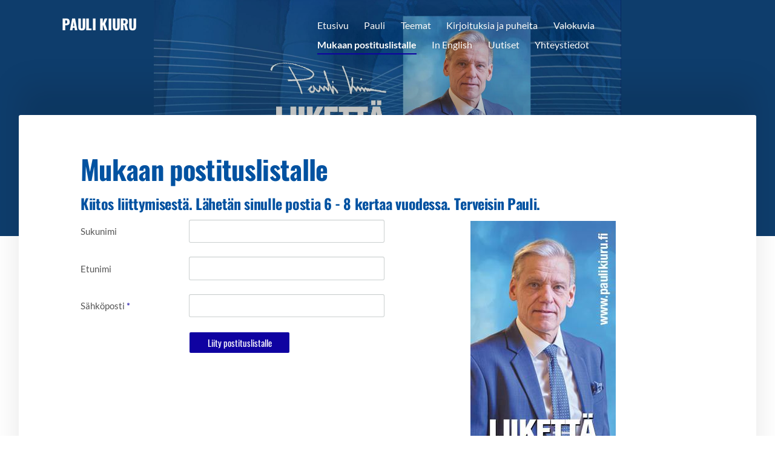

--- FILE ---
content_type: text/html; charset=utf-8
request_url: https://www.paulikiuru.fi/mukaan-postituslistalle/
body_size: 15619
content:
<!DOCTYPE html>
<html class="no-js" lang="fi" data-consentbannerenabled>

<head>
  <title>Mukaan postituslistalle - Pauli Kiuru</title>
  <meta charset="utf-8">
  <meta name="viewport" content="width=device-width,initial-scale=1.0">
  <link rel="preconnect" href="https://fonts.avoine.com" crossorigin>
  <link rel="preconnect" href="https://bin.yhdistysavain.fi" crossorigin>
  <script data-cookieconsent="ignore">
    document.documentElement.classList.replace('no-js', 'js')
  </script>
  
  <link href="https://fonts.avoine.com/fonts/oswald/ya.css" rel="stylesheet" class="font-import"><link href="https://fonts.avoine.com/fonts/lato/ya.css" rel="stylesheet" class="font-import">
  <link rel="stylesheet" href="/@css/browsing-1.css?b1766050537s1750313306931">
  
<link rel="canonical" href="https://www.paulikiuru.fi/mukaan-postituslistalle/"><meta name="description" content="Kiitos liittymisestä. Lähetän sinulle postia 6 - 8 kertaa vuodessa. Terveisin Pauli. Henkilötietolain edellyttämä rekisteriseloste Rekisterin pitäjä: Pauli Kiuru (kansanedustaja) Mannerheimintie 30…"><link rel="image_src" href="https://bin.yhdistysavain.fi/1565534/RnyzsSGUiM85FEKmcuV50cJuTG/2025webbanneri240x565px.jpg"><meta itemprop="name" content="Mukaan postituslistalle"><meta itemprop="url" content="https://www.paulikiuru.fi/mukaan-postituslistalle/"><meta itemprop="image" content="https://bin.yhdistysavain.fi/1565534/RnyzsSGUiM85FEKmcuV50cJuTG/2025webbanneri240x565px.jpg"><meta property="og:type" content="website"><meta property="og:title" content="Mukaan postituslistalle"><meta property="og:url" content="https://www.paulikiuru.fi/mukaan-postituslistalle/"><meta property="og:image" content="https://bin.yhdistysavain.fi/1565534/RnyzsSGUiM85FEKmcuV50cJuTG/2025webbanneri240x565px.jpg"><meta property="og:image:width" content="240"><meta property="og:image:height" content="565"><meta property="og:description" content="Kiitos liittymisestä. Lähetän sinulle postia 6 - 8 kertaa vuodessa. Terveisin Pauli. Henkilötietolain edellyttämä rekisteriseloste Rekisterin pitäjä: Pauli Kiuru (kansanedustaja) Mannerheimintie 30…"><meta property="og:site_name" content="Pauli Kiuru"><meta name="twitter:card" content="summary_large_image"><meta name="twitter:title" content="Mukaan postituslistalle"><meta name="twitter:description" content="Kiitos liittymisestä. Lähetän sinulle postia 6 - 8 kertaa vuodessa. Terveisin Pauli. Henkilötietolain edellyttämä rekisteriseloste Rekisterin pitäjä: Pauli Kiuru (kansanedustaja) Mannerheimintie 30…"><meta name="twitter:image" content="https://bin.yhdistysavain.fi/1565534/RnyzsSGUiM85FEKmcuV50cJuTG/2025webbanneri240x565px.jpg"><link rel="preload" as="image" href="https://bin.yhdistysavain.fi/1565534/SYlzJslRQeSIBoQu4gyK0cJuZi/2025webheader.jpg" imagesrcset="https://bin.yhdistysavain.fi/1565534/SYlzJslRQeSIBoQu4gyK0cJuZi@500&#x3D;Qcrg7fDIP0/2025webheader.jpg 500w, https://bin.yhdistysavain.fi/1565534/SYlzJslRQeSIBoQu4gyK0cJuZi@1000&#x3D;G1JDJB1bLb/2025webheader.jpg 1000w, https://bin.yhdistysavain.fi/1565534/SYlzJslRQeSIBoQu4gyK0cJuZi@1500&#x3D;qsyWXmioDw/2025webheader.jpg 1500w, https://bin.yhdistysavain.fi/1565534/SYlzJslRQeSIBoQu4gyK0cJuZi@2000&#x3D;P7wonvftyv/2025webheader.jpg 2000w, https://bin.yhdistysavain.fi/1565534/SYlzJslRQeSIBoQu4gyK0cJuZi@2500&#x3D;7ZSx2rfltF/2025webheader.jpg 2500w, https://bin.yhdistysavain.fi/1565534/SYlzJslRQeSIBoQu4gyK0cJuZi/2025webheader.jpg 2967w">

  <style>

  .widget-text table th,
  .widget-text table td {
    padding: 0.3rem 0.1rem
  }

 .taeggie-feed-widget .post-container {
    margin-bottom: 0;
    padding: 4px;
    border: solid 1px #eeeeee;
    margin: 5px;
    background-color: #cce5f5!important;

}
#taeggie-feed-widget-pauli-kiuru .post {
    background-color: #cce5f5!important;

}

#taeggie-feed-widget-pauli-kiuru .post-type {
    color: #10477f;
    font-size: smaller;
    margin-bottom: 5px;
}
#taeggie-feed-widget-pauli-kiuru .screen-name {
    color: #10477f;
    font-size: 12px;
}
.taeggie-feed-widget .post-container {
    padding: 10px!important;
    margin: 10px 5px !important;
}

  .widget-news-articles-textonly .d4-widget-news-article-date {
    font-size: 10px;
}
  .d4-widget-news-article-heading {
font-size:20px;
}

  .widget-news-articles-images .d4-widget-news-article {
    border-bottom: none;
}
  .d4-widget-news-article-description {
    font-size:12px;
  }
.d4-canvas .d4-canvas-wrapper {
    max-width: 80%!important;
    min-width: 280px;
  }

  @media (min-width: 800px) {
header {
    padding-top: 2%;
    }}
  
  @media (max-width: 800px) {
header .logo {
    display:none;
    } }
  
  @media (min-width: 1000px) {
header {
    background-size: contain;
    }} 
  }
  .timeline-Widget {
      height: 100%;
    max-height: 650px !important;
    overflow: hidden;
}
</style>

<script src="https://ajax.googleapis.com/ajax/libs/jquery/3.6.0/jquery.min.js"></script>

  <script type="module" src="/@res/ssr-browsing/ssr-browsing.js?b1766050537"></script>
</head>

<body data-styles-page-id="1">
  
  
  <div id="app" class=""><a class="skip-link noindex" href="#start-of-content">Siirry sivun sisältöön</a><div class="bartender"><!----><div class="d4-mobile-bar noindex"><!----><div class="d4-mobile-bar__col d4-mobile-bar__col--fill"><button class="d4-mobile-bar__item d4-offcanvas-toggle" data-bartender-toggle="top"><span aria-hidden="true" class="icon d4-offcanvas-toggle__icon"><svg style="fill: currentColor; width: 17px; height: 17px" width="1792" height="1792" viewBox="0 0 1792 1792" xmlns="http://www.w3.org/2000/svg">
  <path d="M1664 1344v128q0 26-19 45t-45 19h-1408q-26 0-45-19t-19-45v-128q0-26 19-45t45-19h1408q26 0 45 19t19 45zm0-512v128q0 26-19 45t-45 19h-1408q-26 0-45-19t-19-45v-128q0-26 19-45t45-19h1408q26 0 45 19t19 45zm0-512v128q0 26-19 45t-45 19h-1408q-26 0-45-19t-19-45v-128q0-26 19-45t45-19h1408q26 0 45 19t19 45z"/>
</svg>
</span><span class="d4-offcanvas-toggle__text">Valikko</span></button></div><!----></div><div class="d4-canvas d4-default bartender__content"><header><div class="d4-background-layers"><div class="d4-background-layer d4-background-layer--brightness"></div><div class="d4-background-layer d4-background-layer--overlay"></div><div class="d4-background-layer d4-background-layer--fade"></div></div><div class="d4-header-wrapper"><!----><div class="flex"><div class="flex__logo"><a class="d4-logo d4-logo--horizontal d4-logo--legacy noindex" href="/"><div class="d4-logo__image"></div><div class="d4-logo__textWrap"><span class="d4-logo__text">PAULI KIURU</span></div></a></div><div class="flex__nav"><nav class="d4-main-nav"><ul class="d4-main-nav__list" tabindex="-1"><!--[--><li class="d4-main-nav__item d4-main-nav__item--level-1"><a class="d4-main-nav__link" href="/" aria-current="false"><!----><span class="d4-main-nav__title">Etusivu</span><!----></a><!----></li><li class="d4-main-nav__item d4-main-nav__item--level-1 nav__item--has-children"><a class="d4-main-nav__link" href="/henkilo-ja-yhteystiedot/" aria-current="false"><!----><span class="d4-main-nav__title">Pauli</span><!----></a><!----></li><li class="d4-main-nav__item d4-main-nav__item--level-1 nav__item--has-children"><a class="d4-main-nav__link" href="/poliittiset-teemat/" aria-current="false"><!----><span class="d4-main-nav__title">Teemat</span><!----></a><!----></li><li class="d4-main-nav__item d4-main-nav__item--level-1 nav__item--has-children"><a class="d4-main-nav__link" href="/kirjoituksia-puheita-aloitteita/" aria-current="false"><!----><span class="d4-main-nav__title">Kirjoituksia ja puheita</span><!----></a><!----></li><li class="d4-main-nav__item d4-main-nav__item--level-1"><a class="d4-main-nav__link" href="/kuvagalleria/" aria-current="false"><!----><span class="d4-main-nav__title">Valokuvia</span><!----></a><!----></li><li class="d4-main-nav__item d4-main-nav__item--level-1 d4-main-nav__item--parent d4-main-nav__item--current"><a class="d4-main-nav__link" href="/mukaan-postituslistalle/" aria-current="page"><!----><span class="d4-main-nav__title">Mukaan postituslistalle</span><!----></a><!----></li><li class="d4-main-nav__item d4-main-nav__item--level-1 nav__item--has-children"><a class="d4-main-nav__link" href="/in-english/" aria-current="false"><!----><span class="d4-main-nav__title">In English</span><!----></a><!----></li><li class="d4-main-nav__item d4-main-nav__item--level-1"><a class="d4-main-nav__link" href="/uutiset/" aria-current="false"><!----><span class="d4-main-nav__title">Uutiset</span><!----></a><!----></li><li class="d4-main-nav__item d4-main-nav__item--level-1"><a class="d4-main-nav__link" href="/yhteystiedot/" aria-current="false"><!----><span class="d4-main-nav__title">Yhteystiedot</span><!----></a><!----></li><!--]--></ul></nav></div></div></div><!--[--><!--]--></header><div class="d4-canvas-wrapper"><div class="content"><!----><main role="main" id="start-of-content"><div class="zone-container"><div class="zone" data-zone-id="50main"><!----><!--[--><!--[--><div class="widget-container" id="wc-qZGCJtwfE1BGvwhrLB4U"><div id="widget-qZGCJtwfE1BGvwhrLB4U" class="widget widget-text"><!--[--><div><h1>Mukaan postituslistalle</h1></div><!--]--></div></div><!--]--><!--[--><div class="widget-container" id="wc-w2vfoWpBTThUINCgzdam"><div id="widget-w2vfoWpBTThUINCgzdam" class="widget widget-text"><!--[--><div><h3>Kiitos liittymisestä. Lähetän sinulle postia 6 - 8 kertaa vuodessa. Terveisin Pauli. </h3></div><!--]--></div></div><!--]--><!--[--><div id="wc-k9qFMNkbNeX4lDwsINP9" class="grid"><!----><!----><!--[--><div class="col col--30 col--first"><!--[--><div class="widget-container" id="wc-NZy1B0kSeHWDStffyf1m"><div id="widget-NZy1B0kSeHWDStffyf1m" class="widget widget-form"><!--[--><div><noscript class="noindex">Kytke selaimesi asetuksista Javascript käyttöön, jotta voit lähettää tämän lomakkeen.</noscript><!--[--><!----><form class="d4-form d4-form--noSpacing d4-form--wide d4-form--site d4-form--hidden" method="post" action="/@form/post"><!--[--><!--]--><div class="d4-form__content" tabindex="-1"><div class="d4-input-wrap"><div class="d4-input-wrap__content"><!--[--><!--[--><!--[--><!--[--><div class="d4-input-base d4-input d4-input-base--labelLeft" style=""><label for="form-field-NZy1B0kSeHWDStffyf1m-nO0c4DodkoIBy5aQHuyX" class="d4-label d4-label--left"><div class="d4-label__text"><!--[--><!--[--><!--[-->Sukunimi<!--]--><!--]--><!--]--><!----></div></label><div class="d4-input-base__content"><!--[--><div class="d4-input__content"><!----><input class="d4-input__input d4-input__input--radius-left d4-input__input--radius-right" id="form-field-NZy1B0kSeHWDStffyf1m-nO0c4DodkoIBy5aQHuyX" type="text" autocomplete="off" spellcheck="false" style=""><!----><!----></div><!--]--><!----><!----><div class="d4-input-wrap d4-input-base__after"><div class="d4-input-wrap__content"><!--[--><!--]--></div></div></div></div><!--]--><!--[--><div class="d4-input-base d4-input d4-input-base--labelLeft" style=""><label for="form-field-NZy1B0kSeHWDStffyf1m-K5pnSBKrufGULaBxZNBt" class="d4-label d4-label--left"><div class="d4-label__text"><!--[--><!--[--><!--[-->Etunimi<!--]--><!--]--><!--]--><!----></div></label><div class="d4-input-base__content"><!--[--><div class="d4-input__content"><!----><input class="d4-input__input d4-input__input--radius-left d4-input__input--radius-right" id="form-field-NZy1B0kSeHWDStffyf1m-K5pnSBKrufGULaBxZNBt" type="text" autocomplete="off" spellcheck="false" style=""><!----><!----></div><!--]--><!----><!----><div class="d4-input-wrap d4-input-base__after"><div class="d4-input-wrap__content"><!--[--><!--]--></div></div></div></div><!--]--><!--[--><div class="d4-input-base d4-input d4-input-base--labelLeft d4-input-base--required" style=""><label for="form-field-NZy1B0kSeHWDStffyf1m-45YqnRGwl9W6G6fWfZyx" class="d4-label d4-label--left d4-label--required"><div class="d4-label__text"><!--[--><!--[--><!--[-->Sähköposti<!--]--><!--]--><!--]--><span class="d4-label__asterisk" aria-hidden="true"> *</span></div></label><div class="d4-input-base__content"><!--[--><div class="d4-input__content"><!----><input class="d4-input__input d4-input__input--radius-left d4-input__input--radius-right" id="form-field-NZy1B0kSeHWDStffyf1m-45YqnRGwl9W6G6fWfZyx" type="email" autocomplete="off" spellcheck="false" required style=""><!----><!----></div><!--]--><!----><!----><div class="d4-input-wrap d4-input-base__after"><div class="d4-input-wrap__content"><!--[--><!--]--></div></div></div></div><!--]--><!--]--><div class="widget-form__asv"><!--[--><div class="d4-input-base d4-input" style=""><label for="form-field-NZy1B0kSeHWDStffyf1m-d4asv1" class="d4-label"><div class="d4-label__text"><!--[--><!--[--><!--[-->d4asv1<!--]--><!--]--><!--]--><!----></div></label><div class="d4-input-base__content"><!--[--><div class="d4-input__content"><!----><input class="d4-input__input d4-input__input--radius-left d4-input__input--radius-right" id="form-field-NZy1B0kSeHWDStffyf1m-d4asv1" type="text" autocomplete="off" spellcheck="false" style=""><!----><!----></div><!--]--><!----><!----><div class="d4-input-wrap d4-input-base__after"><div class="d4-input-wrap__content"><!--[--><!--]--></div></div></div></div><div class="d4-input-base d4-input" style=""><label for="form-field-NZy1B0kSeHWDStffyf1m-d4asv2" class="d4-label"><div class="d4-label__text"><!--[--><!--[--><!--[-->d4asv2<!--]--><!--]--><!--]--><!----></div></label><div class="d4-input-base__content"><!--[--><div class="d4-input__content"><!----><input class="d4-input__input d4-input__input--radius-left d4-input__input--radius-right" id="form-field-NZy1B0kSeHWDStffyf1m-d4asv2" type="text" autocomplete="off" spellcheck="false" style="" value="Enter your name"><!----><!----></div><!--]--><!----><!----><div class="d4-input-wrap d4-input-base__after"><div class="d4-input-wrap__content"><!--[--><!--]--></div></div></div></div><div class="d4-input-base d4-input" style=""><label for="form-field-NZy1B0kSeHWDStffyf1m-d4asv3" class="d4-label"><div class="d4-label__text"><!--[--><!--[--><!--[-->d4asv3<!--]--><!--]--><!--]--><!----></div></label><div class="d4-input-base__content"><!--[--><div class="d4-input__content"><!----><input class="d4-input__input d4-input__input--radius-left d4-input__input--radius-right" id="form-field-NZy1B0kSeHWDStffyf1m-d4asv3" type="text" autocomplete="off" spellcheck="false" style=""><!----><!----></div><!--]--><!----><!----><div class="d4-input-wrap d4-input-base__after"><div class="d4-input-wrap__content"><!--[--><!--]--></div></div></div></div><!--]--></div><!----><div class="d4-form-content d4-form-content--indent" style=""><!--[--><button type="submit" class="d4-button d4-button--spacing-normal d4-button--color-primary d4-button--icon-left d4-button--context-website d4-button--text-center" style="" aria-disabled="false"><div class="d4-button__content"><!----><span class="d4-button__text">Liity postituslistalle</span></div><!----><!----></button><!--]--></div><!--]--><!--]--></div></div></div><!--[--><!--]--></form><!--]--></div><!--]--></div></div><!--]--></div><div class="col col--30 col--last"><!--[--><div class="widget-container" id="wc-0ZddFiWbMq7dBdSC6Z90"><div id="widget-0ZddFiWbMq7dBdSC6Z90" class="widget widget-image"><!--[--><figure class="widget-image__figure"><div class="d4-image-container" style="max-width:240px;"><div style="padding-bottom:235.41666666666666%;"><img src="https://bin.yhdistysavain.fi/1565534/RnyzsSGUiM85FEKmcuV50cJuTG/2025webbanneri240x565px.jpg" width="240" height="565" alt></div></div><!----></figure><!--]--></div></div><!--]--></div><!--]--></div><!--]--><!--[--><div class="widget-container" id="wc-Anx8Bt4nqRLs4XaEIohU"><div id="widget-Anx8Bt4nqRLs4XaEIohU" class="widget widget-text"><!--[--><div><h2>Henkilötietolain edellyttämä rekisteriseloste</h2></div><!--]--></div></div><!--]--><!--[--><div class="widget-container" id="wc-hc42pOR9NfKrgkQW7Bk5"><div id="widget-hc42pOR9NfKrgkQW7Bk5" class="widget widget-text"><!--[--><div><p><br /><strong>Rekisterin pitäjä:</strong></p><p> Pauli Kiuru (kansanedustaja)<br /> Mannerheimintie 30<br /> Helsinki<br /> 00102 Eduskunta<br /><a href="mailto:pauli.kiuru@eduskunta.fi">pauli.kiuru@eduskunta.fi</a><br /><br /><strong>Yhteyshenkilö rekisteriä koskevissa asioissa:</strong><br /><br /> Birgitta Myllymäki (eduskunta-avustaja)<br /> 050 384 9365<br /><a href="mailto:birgitta.myllymaki@eduskunta.fi">birgitta.myllymaki@eduskunta.fi</a><br /><br /><strong>Rekisterin nimi:</strong><br /><br /> Pauli Kiurun sähköpostilista.<br /><br /><strong>Henkilötietojen käsittelyn tarkoitus:</strong></p><p> Pauli Kiurun ja sähköpostiosoitteensa luovuttaneiden välinen viestintä.<br /><br /><strong>Rekisterin tietosisältö:</strong></p><p> Henkilön suku- ja etunimi sekä sähköpostiosoite.<br /><br /><strong>Säännönmukaiset tietolähteet:</strong></p><p> Rekisteröidyltä itseltään verkkolomakkeella, sähköpostilla, kirjallisesti tai suullisesti.<br /><br /><strong>Tietojen säännönmukaiset luovutukset:</strong></p><p> Tietoja ei luovuteta ulkopuolisille.<br /><br /><strong>Tietojen siirto EU:n tai ETA:n ulkopuolelle:</strong></p><p> Tietoja ei siirretä.<br /><br /><strong>Rekisterin suojauksen periaatteet:</strong></p><p> Rekisterin tietoja käytetään rekisterin pitäjän ja rekisteriin tietonsa luovuttaneiden väliseen viestintään. Rekisterin tietoihin on pääsy vain rekisterin pitäjällä ja hänen määräämällään henkilökohtaisella avustajalla. Tietoja ei luovuteta ulkopuolisille, eivätkä tiedot ole julkisesti näkyvillä. Rekisteri on tallennettu varmennetuille palvelimille sähköisesti.</p></div><!--]--></div></div><!--]--><!--]--><!----></div><!----></div></main></div><footer class="d4-footer"><div class="d4-footer__wrap flex"><div class="d4-footer__copylogin copylogin"><span><a id="login-link" href="/@admin/website/?page=%2Fmukaan-postituslistalle%2F" target="_top" rel="nofollow" aria-label="Kirjaudu sivustolle"> © </a> Pauli Kiuru</span></div><div class="d4-footer__menu footer-menu" data-widget-edit-tip=""><ul><!----><li><a href="/@cookies">Evästeet</a></li><!----><!----><!----><li><a href="https://www.yhdistysavain.fi" class="made-with" target="_blank" rel="noopener">Tehty Yhdistysavaimella</a></li></ul></div></div></footer></div></div><div class="d4-offcanvas d4-offcanvas--top bartender__bar bartender__bar--top" aria-label="Valikko" mode="float"><!----><nav class="d4-mobile-nav"><ul class="d4-mobile-nav__list" tabindex="-1"><!--[--><li class="d4-mobile-nav__item d4-mobile-nav__item--level-1"><a class="d4-mobile-nav__link" href="/" aria-current="false"><!----><span class="d4-mobile-nav__title">Etusivu</span><!----></a><!----></li><li class="d4-mobile-nav__item d4-mobile-nav__item--level-1 d4-mobile-nav__item--has-children"><a class="d4-mobile-nav__link" href="/henkilo-ja-yhteystiedot/" aria-current="false"><!----><span class="d4-mobile-nav__title">Pauli</span><!----></a><!--[--><button class="navExpand navExpand--active" data-text-expand="Näytä sivun Pauli alasivut" data-text-unexpand="Piilota sivun Pauli alasivut" aria-label="Näytä sivun Pauli alasivut" aria-controls="nav__list--7" aria-expanded="true"><span aria-hidden="true" class="icon navExpand__icon navExpand__icon--plus"><svg style="fill: currentColor; width: 14px; height: 14px" width="11" height="11" viewBox="0 0 11 11" xmlns="http://www.w3.org/2000/svg">
  <path d="M11 5.182v.636c0 .227-.08.42-.24.58-.158.16-.35.238-.578.238H6.636v3.546c0 .227-.08.42-.238.58-.16.158-.353.238-.58.238h-.636c-.227 0-.42-.08-.58-.24-.16-.158-.238-.35-.238-.578V6.636H.818c-.227 0-.42-.08-.58-.238C.08 6.238 0 6.045 0 5.818v-.636c0-.227.08-.42.24-.58.158-.16.35-.238.578-.238h3.546V.818c0-.227.08-.42.238-.58.16-.158.353-.238.58-.238h.636c.227 0 .42.08.58.24.16.158.238.35.238.578v3.546h3.546c.227 0 .42.08.58.238.158.16.238.353.238.58z" fill-rule="nonzero"/>
</svg>
</span><span aria-hidden="true" class="icon navExpand__icon navExpand__icon--minus"><svg style="fill: currentColor; width: 14px; height: 14px" width="1792" height="1792" viewBox="0 0 1792 1792" xmlns="http://www.w3.org/2000/svg">
  <path d="M1600 736v192q0 40-28 68t-68 28h-1216q-40 0-68-28t-28-68v-192q0-40 28-68t68-28h1216q40 0 68 28t28 68z"/>
</svg>
</span></button><ul class="d4-mobile-nav__list" tabindex="-1" id="nav__list--7" aria-label="Sivun Pauli alasivut"><!--[--><li class="d4-mobile-nav__item d4-mobile-nav__item--level-2"><a class="d4-mobile-nav__link" href="/henkilo-ja-yhteystiedot/cv/" aria-current="false"><!----><span class="d4-mobile-nav__title">CV</span><!----></a><!----></li><li class="d4-mobile-nav__item d4-mobile-nav__item--level-2"><a class="d4-mobile-nav__link" href="/henkilo-ja-yhteystiedot/luottamustehtavat/" aria-current="false"><!----><span class="d4-mobile-nav__title">Luottamustehtävät</span><!----></a><!----></li><li class="d4-mobile-nav__item d4-mobile-nav__item--level-2"><a class="d4-mobile-nav__link" href="/henkilo-ja-yhteystiedot/urheilu-ura/" aria-current="false"><!----><span class="d4-mobile-nav__title">Urheilu-ura</span><!----></a><!----></li><li class="d4-mobile-nav__item d4-mobile-nav__item--level-2"><a class="d4-mobile-nav__link" href="/henkilo-ja-yhteystiedot/harrastukset/" aria-current="false"><!----><span class="d4-mobile-nav__title">Harrastukset</span><!----></a><!----></li><li class="d4-mobile-nav__item d4-mobile-nav__item--level-2"><a class="d4-mobile-nav__link" href="/henkilo-ja-yhteystiedot/luonne/" aria-current="false"><!----><span class="d4-mobile-nav__title">Luonne</span><!----></a><!----></li><li class="d4-mobile-nav__item d4-mobile-nav__item--level-2"><a class="d4-mobile-nav__link" href="/henkilo-ja-yhteystiedot/viimeksi-lukemani-kirjat/" aria-current="false"><!----><span class="d4-mobile-nav__title">Viimeksi lukemani kirjat</span><!----></a><!----></li><!--]--></ul><!--]--></li><li class="d4-mobile-nav__item d4-mobile-nav__item--level-1 d4-mobile-nav__item--has-children"><a class="d4-mobile-nav__link" href="/poliittiset-teemat/" aria-current="false"><!----><span class="d4-mobile-nav__title">Teemat</span><!----></a><!--[--><button class="navExpand navExpand--active" data-text-expand="Näytä sivun Teemat alasivut" data-text-unexpand="Piilota sivun Teemat alasivut" aria-label="Näytä sivun Teemat alasivut" aria-controls="nav__list--75" aria-expanded="true"><span aria-hidden="true" class="icon navExpand__icon navExpand__icon--plus"><svg style="fill: currentColor; width: 14px; height: 14px" width="11" height="11" viewBox="0 0 11 11" xmlns="http://www.w3.org/2000/svg">
  <path d="M11 5.182v.636c0 .227-.08.42-.24.58-.158.16-.35.238-.578.238H6.636v3.546c0 .227-.08.42-.238.58-.16.158-.353.238-.58.238h-.636c-.227 0-.42-.08-.58-.24-.16-.158-.238-.35-.238-.578V6.636H.818c-.227 0-.42-.08-.58-.238C.08 6.238 0 6.045 0 5.818v-.636c0-.227.08-.42.24-.58.158-.16.35-.238.578-.238h3.546V.818c0-.227.08-.42.238-.58.16-.158.353-.238.58-.238h.636c.227 0 .42.08.58.24.16.158.238.35.238.578v3.546h3.546c.227 0 .42.08.58.238.158.16.238.353.238.58z" fill-rule="nonzero"/>
</svg>
</span><span aria-hidden="true" class="icon navExpand__icon navExpand__icon--minus"><svg style="fill: currentColor; width: 14px; height: 14px" width="1792" height="1792" viewBox="0 0 1792 1792" xmlns="http://www.w3.org/2000/svg">
  <path d="M1600 736v192q0 40-28 68t-68 28h-1216q-40 0-68-28t-28-68v-192q0-40 28-68t68-28h1216q40 0 68 28t28 68z"/>
</svg>
</span></button><ul class="d4-mobile-nav__list" tabindex="-1" id="nav__list--75" aria-label="Sivun Teemat alasivut"><!--[--><li class="d4-mobile-nav__item d4-mobile-nav__item--level-2"><a class="d4-mobile-nav__link" href="/poliittiset-teemat/miksi-kansanedustajaksi/" aria-current="false"><!----><span class="d4-mobile-nav__title">Miksi kansanedustajaksi?</span><!----></a><!----></li><li class="d4-mobile-nav__item d4-mobile-nav__item--level-2 d4-mobile-nav__item--has-children"><a class="d4-mobile-nav__link" href="/poliittiset-teemat/yrittajyys/" aria-current="false"><!----><span class="d4-mobile-nav__title">Yrittäjyys ja talous</span><!----></a><!--[--><button class="navExpand navExpand--active" data-text-expand="Näytä sivun Yrittäjyys ja talous alasivut" data-text-unexpand="Piilota sivun Yrittäjyys ja talous alasivut" aria-label="Näytä sivun Yrittäjyys ja talous alasivut" aria-controls="nav__list--77" aria-expanded="true"><span aria-hidden="true" class="icon navExpand__icon navExpand__icon--plus"><svg style="fill: currentColor; width: 14px; height: 14px" width="11" height="11" viewBox="0 0 11 11" xmlns="http://www.w3.org/2000/svg">
  <path d="M11 5.182v.636c0 .227-.08.42-.24.58-.158.16-.35.238-.578.238H6.636v3.546c0 .227-.08.42-.238.58-.16.158-.353.238-.58.238h-.636c-.227 0-.42-.08-.58-.24-.16-.158-.238-.35-.238-.578V6.636H.818c-.227 0-.42-.08-.58-.238C.08 6.238 0 6.045 0 5.818v-.636c0-.227.08-.42.24-.58.158-.16.35-.238.578-.238h3.546V.818c0-.227.08-.42.238-.58.16-.158.353-.238.58-.238h.636c.227 0 .42.08.58.24.16.158.238.35.238.578v3.546h3.546c.227 0 .42.08.58.238.158.16.238.353.238.58z" fill-rule="nonzero"/>
</svg>
</span><span aria-hidden="true" class="icon navExpand__icon navExpand__icon--minus"><svg style="fill: currentColor; width: 14px; height: 14px" width="1792" height="1792" viewBox="0 0 1792 1792" xmlns="http://www.w3.org/2000/svg">
  <path d="M1600 736v192q0 40-28 68t-68 28h-1216q-40 0-68-28t-28-68v-192q0-40 28-68t68-28h1216q40 0 68 28t28 68z"/>
</svg>
</span></button><ul class="d4-mobile-nav__list" tabindex="-1" id="nav__list--77" aria-label="Sivun Yrittäjyys ja talous alasivut"><!--[--><li class="d4-mobile-nav__item d4-mobile-nav__item--level-3"><a class="d4-mobile-nav__link" href="/poliittiset-teemat/yrittajyys/juhlapuhe-senioriyrittajat-14-2-202/" aria-current="false"><!----><span class="d4-mobile-nav__title">JUHLAPUHE: Senioriyrittäjät (14.2.2024)</span><!----></a><!----></li><li class="d4-mobile-nav__item d4-mobile-nav__item--level-3"><a class="d4-mobile-nav__link" href="/poliittiset-teemat/yrittajyys/mielipide-valtion-velkaantuminen-on/" aria-current="false"><!----><span class="d4-mobile-nav__title">MIELIPIDE: Valtion velkaantuminen on myös turvallisuusriski (2.1.2023)</span><!----></a><!----></li><!--]--></ul><!--]--></li><li class="d4-mobile-nav__item d4-mobile-nav__item--level-2 d4-mobile-nav__item--has-children"><a class="d4-mobile-nav__link" href="/poliittiset-teemat/suomen-turvallisuudesta/" aria-current="false"><!----><span class="d4-mobile-nav__title">Suomen turvallisuudesta</span><!----></a><!--[--><button class="navExpand navExpand--active" data-text-expand="Näytä sivun Suomen turvallisuudesta alasivut" data-text-unexpand="Piilota sivun Suomen turvallisuudesta alasivut" aria-label="Näytä sivun Suomen turvallisuudesta alasivut" aria-controls="nav__list--78" aria-expanded="true"><span aria-hidden="true" class="icon navExpand__icon navExpand__icon--plus"><svg style="fill: currentColor; width: 14px; height: 14px" width="11" height="11" viewBox="0 0 11 11" xmlns="http://www.w3.org/2000/svg">
  <path d="M11 5.182v.636c0 .227-.08.42-.24.58-.158.16-.35.238-.578.238H6.636v3.546c0 .227-.08.42-.238.58-.16.158-.353.238-.58.238h-.636c-.227 0-.42-.08-.58-.24-.16-.158-.238-.35-.238-.578V6.636H.818c-.227 0-.42-.08-.58-.238C.08 6.238 0 6.045 0 5.818v-.636c0-.227.08-.42.24-.58.158-.16.35-.238.578-.238h3.546V.818c0-.227.08-.42.238-.58.16-.158.353-.238.58-.238h.636c.227 0 .42.08.58.24.16.158.238.35.238.578v3.546h3.546c.227 0 .42.08.58.238.158.16.238.353.238.58z" fill-rule="nonzero"/>
</svg>
</span><span aria-hidden="true" class="icon navExpand__icon navExpand__icon--minus"><svg style="fill: currentColor; width: 14px; height: 14px" width="1792" height="1792" viewBox="0 0 1792 1792" xmlns="http://www.w3.org/2000/svg">
  <path d="M1600 736v192q0 40-28 68t-68 28h-1216q-40 0-68-28t-28-68v-192q0-40 28-68t68-28h1216q40 0 68 28t28 68z"/>
</svg>
</span></button><ul class="d4-mobile-nav__list" tabindex="-1" id="nav__list--78" aria-label="Sivun Suomen turvallisuudesta alasivut"><!--[--><li class="d4-mobile-nav__item d4-mobile-nav__item--level-3"><a class="d4-mobile-nav__link" href="/poliittiset-teemat/suomen-turvallisuudesta/mielipide-euroopan-on-otettava-turv/" aria-current="false"><!----><span class="d4-mobile-nav__title">MIELIPIDE: Euroopan on otettava turvallisuudestaan vastuu (aamulehti 9.1.2026)</span><!----></a><!----></li><li class="d4-mobile-nav__item d4-mobile-nav__item--level-3"><a class="d4-mobile-nav__link" href="/poliittiset-teemat/suomen-turvallisuudesta/aamulehti-ampuratatilanteeseen-help/" aria-current="false"><!----><span class="d4-mobile-nav__title">Aamulehti: Ampumaratatilanteeseen helpotusta (26.11.2025)</span><!----></a><!----></li><li class="d4-mobile-nav__item d4-mobile-nav__item--level-3"><a class="d4-mobile-nav__link" href="/poliittiset-teemat/suomen-turvallisuudesta/eduskuntapuhe-auttajille-on-annetta/" aria-current="false"><!----><span class="d4-mobile-nav__title">EDUSKUNTAPUHE: Auttajille on annettava työrauha auttamiseen (9.9.2025)</span><!----></a><!----></li><li class="d4-mobile-nav__item d4-mobile-nav__item--level-3"><a class="d4-mobile-nav__link" href="/poliittiset-teemat/suomen-turvallisuudesta/eduskuntapuhe-tiedusteluvalvonta-to/" aria-current="false"><!----><span class="d4-mobile-nav__title">EDUSKUNTAPUHE: Tiedusteluvalvonta toimii, oikeuksia ei loukata (2.9.2025)</span><!----></a><!----></li><li class="d4-mobile-nav__item d4-mobile-nav__item--level-3"><a class="d4-mobile-nav__link" href="/poliittiset-teemat/suomen-turvallisuudesta/aamulehti-tiedustelulait-tulivat-vo/" aria-current="false"><!----><span class="d4-mobile-nav__title">Aamulehti: Tiedustelulait tulivat voimaan viime tipassa (25.3.2024)</span><!----></a><!----></li><li class="d4-mobile-nav__item d4-mobile-nav__item--level-3"><a class="d4-mobile-nav__link" href="/poliittiset-teemat/suomen-turvallisuudesta/aamulehti-pirkanmaalle-saatava-nato/" aria-current="false"><!----><span class="d4-mobile-nav__title">Aamulehti: Pirkanmaalle saatava Naton toimintaa (5.10.2022)</span><!----></a><!----></li><li class="d4-mobile-nav__item d4-mobile-nav__item--level-3"><a class="d4-mobile-nav__link" href="/poliittiset-teemat/suomen-turvallisuudesta/eduskuntapuhe-valtioneuvoston-selon/" aria-current="false"><!----><span class="d4-mobile-nav__title">EDUSKUNTAPUHE: Valtioneuvoston selonteko Suomen liittymisestä Natoon (16.5.2022)</span><!----></a><!----></li><li class="d4-mobile-nav__item d4-mobile-nav__item--level-3"><a class="d4-mobile-nav__link" href="/poliittiset-teemat/suomen-turvallisuudesta/eduskuntapuhe-selonteko-turvallisuu/" aria-current="false"><!----><span class="d4-mobile-nav__title">EDUSKUNTAPUHE: Selonteko turvallisuusympäristöstä (20.4.2022)</span><!----></a><!----></li><li class="d4-mobile-nav__item d4-mobile-nav__item--level-3"><a class="d4-mobile-nav__link" href="/poliittiset-teemat/suomen-turvallisuudesta/eduskuntapuhe-kansanedustajan-taust/" aria-current="false"><!----><span class="d4-mobile-nav__title">EDUSKUNTAPUHE: Kansanedustajan taustat ja turvallisuus (15.3.2022)</span><!----></a><!----></li><li class="d4-mobile-nav__item d4-mobile-nav__item--level-3"><a class="d4-mobile-nav__link" href="/poliittiset-teemat/suomen-turvallisuudesta/al-nuorten-katujengiytymiseen-puutu/" aria-current="false"><!----><span class="d4-mobile-nav__title">AL: Nuorten katujengiytymiseen puututtava 20.2.2022</span><!----></a><!----></li><li class="d4-mobile-nav__item d4-mobile-nav__item--level-3"><a class="d4-mobile-nav__link" href="/poliittiset-teemat/suomen-turvallisuudesta/ryhmapuheeni-tiedustelulainsaadanto/" aria-current="false"><!----><span class="d4-mobile-nav__title">RYHMÄPUHEENI: Tiedustelulainsäädäntö parantaa turvallisuutta (9.2.2022)</span><!----></a><!----></li><li class="d4-mobile-nav__item d4-mobile-nav__item--level-3"><a class="d4-mobile-nav__link" href="/poliittiset-teemat/suomen-turvallisuudesta/aamulehti-pelastajien-henkilostovaj/" aria-current="false"><!----><span class="d4-mobile-nav__title">Aamulehti: Pelastajien henkilöstövaje uhkaa turvallisuutta 24.10.2021</span><!----></a><!----></li><li class="d4-mobile-nav__item d4-mobile-nav__item--level-3"><a class="d4-mobile-nav__link" href="/poliittiset-teemat/suomen-turvallisuudesta/valkeakosken-sanomat-poliisien-maar/" aria-current="false"><!----><span class="d4-mobile-nav__title">Valkeakosken Sanomat: Poliisien määrä voi laskea rajusti 26.8.2021</span><!----></a><!----></li><li class="d4-mobile-nav__item d4-mobile-nav__item--level-3"><a class="d4-mobile-nav__link" href="/poliittiset-teemat/suomen-turvallisuudesta/eduskuntapuhe-ensihoitajat-ja-palom/" aria-current="false"><!----><span class="d4-mobile-nav__title">Eduskuntapuhe: Ensihoitajat ja palomiehet 14.2.2020</span><!----></a><!----></li><li class="d4-mobile-nav__item d4-mobile-nav__item--level-3"><a class="d4-mobile-nav__link" href="/poliittiset-teemat/suomen-turvallisuudesta/al-tiedusteluvalvontavaliokunta-tyo/" aria-current="false"><!----><span class="d4-mobile-nav__title">AL: Tiedusteluvalvontavaliokunta – avoimuuden ja salaisuuden välillä 25.11.2019</span><!----></a><!----></li><li class="d4-mobile-nav__item d4-mobile-nav__item--level-3"><a class="d4-mobile-nav__link" href="/poliittiset-teemat/suomen-turvallisuudesta/al-tiedustelulait-takaavat-turvalli/" aria-current="false"><!----><span class="d4-mobile-nav__title">AL: Tiedustelulait takaavat turvallisuuttamme 6.7.2019</span><!----></a><!----></li><li class="d4-mobile-nav__item d4-mobile-nav__item--level-3"><a class="d4-mobile-nav__link" href="/poliittiset-teemat/suomen-turvallisuudesta/tamperelainen-poliisien-maara-ka/" aria-current="false"><!----><span class="d4-mobile-nav__title">Tamperelainen: Poliisien määrä kasvaa 15.5.2019</span><!----></a><!----></li><li class="d4-mobile-nav__item d4-mobile-nav__item--level-3"><a class="d4-mobile-nav__link" href="/poliittiset-teemat/suomen-turvallisuudesta/al-kehysriihesta-turvallisuuden-/" aria-current="false"><!----><span class="d4-mobile-nav__title">AL: Kehysriihestä turvallisuuden kannalta oikeita päätöksiä 15.4.2018</span><!----></a><!----></li><li class="d4-mobile-nav__item d4-mobile-nav__item--level-3"><a class="d4-mobile-nav__link" href="/poliittiset-teemat/suomen-turvallisuudesta/al-tiedustelulait-ovat-valttamat/" aria-current="false"><!----><span class="d4-mobile-nav__title">AL: Tiedustelulait ovat välttämättömiä – muutokset yksityisyydensuojassa siedettäviä 19.2.2018</span><!----></a><!----></li><li class="d4-mobile-nav__item d4-mobile-nav__item--level-3"><a class="d4-mobile-nav__link" href="/poliittiset-teemat/suomen-turvallisuudesta/al-puolustusselonteko-3-3-2017/" aria-current="false"><!----><span class="d4-mobile-nav__title">AL: Puolustusselonteko 3.3.2017</span><!----></a><!----></li><li class="d4-mobile-nav__item d4-mobile-nav__item--level-3"><a class="d4-mobile-nav__link" href="/poliittiset-teemat/suomen-turvallisuudesta/al-suomesta-oikeaa-tietoa-lahto-/" aria-current="false"><!----><span class="d4-mobile-nav__title">AL: Suomesta oikeaa tietoa lähtö- ja kauttakulkumaihin 22.1.2017</span><!----></a><!----></li><li class="d4-mobile-nav__item d4-mobile-nav__item--level-3"><a class="d4-mobile-nav__link" href="/poliittiset-teemat/suomen-turvallisuudesta/al-poliisirahoihin-myonteinen-ta/" aria-current="false"><!----><span class="d4-mobile-nav__title">AL: Poliisirahoihin myönteinen täydennysesitys 19.11.2016</span><!----></a><!----></li><li class="d4-mobile-nav__item d4-mobile-nav__item--level-3"><a class="d4-mobile-nav__link" href="/poliittiset-teemat/suomen-turvallisuudesta/eduskuntapuhe-talous-ja-turvalli/" aria-current="false"><!----><span class="d4-mobile-nav__title">Eduskuntapuhe: Talous ja turvallisuus 20.9.2016</span><!----></a><!----></li><li class="d4-mobile-nav__item d4-mobile-nav__item--level-3"><a class="d4-mobile-nav__link" href="/poliittiset-teemat/suomen-turvallisuudesta/hs-poliisien-maara-ja-riski-oman/" aria-current="false"><!----><span class="d4-mobile-nav__title">HS: Poliisien määrä ja riski omankädenoikeudesta 22.6.2016</span><!----></a><!----></li><li class="d4-mobile-nav__item d4-mobile-nav__item--level-3"><a class="d4-mobile-nav__link" href="/poliittiset-teemat/suomen-turvallisuudesta/eduskuntapuhe-ulko-ja-turvallisu/" aria-current="false"><!----><span class="d4-mobile-nav__title">Eduskuntapuhe ulko- ja turvallisuuspolitiikasta 21.6.2016</span><!----></a><!----></li><li class="d4-mobile-nav__item d4-mobile-nav__item--level-3"><a class="d4-mobile-nav__link" href="/poliittiset-teemat/suomen-turvallisuudesta/aamulehti-nato-18-5-2016/" aria-current="false"><!----><span class="d4-mobile-nav__title">Aamulehti, Nato 18.5.2016</span><!----></a><!----></li><li class="d4-mobile-nav__item d4-mobile-nav__item--level-3"><a class="d4-mobile-nav__link" href="/poliittiset-teemat/suomen-turvallisuudesta/nato-kantani-14-3-2015/" aria-current="false"><!----><span class="d4-mobile-nav__title">Nato-kantani 14.3.2015</span><!----></a><!----></li><!--]--></ul><!--]--></li><li class="d4-mobile-nav__item d4-mobile-nav__item--level-2 d4-mobile-nav__item--has-children"><a class="d4-mobile-nav__link" href="/poliittiset-teemat/ymparisto/" aria-current="false"><!----><span class="d4-mobile-nav__title">Ympäristö</span><!----></a><!--[--><button class="navExpand navExpand--active" data-text-expand="Näytä sivun Ympäristö alasivut" data-text-unexpand="Piilota sivun Ympäristö alasivut" aria-label="Näytä sivun Ympäristö alasivut" aria-controls="nav__list--93" aria-expanded="true"><span aria-hidden="true" class="icon navExpand__icon navExpand__icon--plus"><svg style="fill: currentColor; width: 14px; height: 14px" width="11" height="11" viewBox="0 0 11 11" xmlns="http://www.w3.org/2000/svg">
  <path d="M11 5.182v.636c0 .227-.08.42-.24.58-.158.16-.35.238-.578.238H6.636v3.546c0 .227-.08.42-.238.58-.16.158-.353.238-.58.238h-.636c-.227 0-.42-.08-.58-.24-.16-.158-.238-.35-.238-.578V6.636H.818c-.227 0-.42-.08-.58-.238C.08 6.238 0 6.045 0 5.818v-.636c0-.227.08-.42.24-.58.158-.16.35-.238.578-.238h3.546V.818c0-.227.08-.42.238-.58.16-.158.353-.238.58-.238h.636c.227 0 .42.08.58.24.16.158.238.35.238.578v3.546h3.546c.227 0 .42.08.58.238.158.16.238.353.238.58z" fill-rule="nonzero"/>
</svg>
</span><span aria-hidden="true" class="icon navExpand__icon navExpand__icon--minus"><svg style="fill: currentColor; width: 14px; height: 14px" width="1792" height="1792" viewBox="0 0 1792 1792" xmlns="http://www.w3.org/2000/svg">
  <path d="M1600 736v192q0 40-28 68t-68 28h-1216q-40 0-68-28t-28-68v-192q0-40 28-68t68-28h1216q40 0 68 28t28 68z"/>
</svg>
</span></button><ul class="d4-mobile-nav__list" tabindex="-1" id="nav__list--93" aria-label="Sivun Ympäristö alasivut"><!--[--><li class="d4-mobile-nav__item d4-mobile-nav__item--level-3"><a class="d4-mobile-nav__link" href="/poliittiset-teemat/ymparisto/tiedote-roskaamisesta-taytyy-antaa/" aria-current="false"><!----><span class="d4-mobile-nav__title">Tiedote: Roskaamisesta täytyy antaa kunnon sakot 23.9.2020</span><!----></a><!----></li><li class="d4-mobile-nav__item d4-mobile-nav__item--level-3"><a class="d4-mobile-nav__link" href="/poliittiset-teemat/ymparisto/eduskuntapuhe-kaivoslaki-16-10-2019/" aria-current="false"><!----><span class="d4-mobile-nav__title">Eduskuntapuhe: Kaivoslaki 16.10.2019</span><!----></a><!----></li><li class="d4-mobile-nav__item d4-mobile-nav__item--level-3"><a class="d4-mobile-nav__link" href="/poliittiset-teemat/ymparisto/tiedote-kaivoslaki-ja-valkeakosk/" aria-current="false"><!----><span class="d4-mobile-nav__title">Tiedote: Kaivoslaki ja Valkeakosken kultakaivos 13.1.2019</span><!----></a><!----></li><li class="d4-mobile-nav__item d4-mobile-nav__item--level-3"><a class="d4-mobile-nav__link" href="/poliittiset-teemat/ymparisto/tiedote-suomen-kiirehdittava-mer/" aria-current="false"><!----><span class="d4-mobile-nav__title">Tiedote:  Suomen kiirehdittävä merten muovittamisen lopettamista 17.1.2018</span><!----></a><!----></li><li class="d4-mobile-nav__item d4-mobile-nav__item--level-3"><a class="d4-mobile-nav__link" href="/poliittiset-teemat/ymparisto/al-autiotuvat-ovat-salainen-aart/" aria-current="false"><!----><span class="d4-mobile-nav__title">AL: Autiotuvat ovat salainen aarteemme 10.1.2018</span><!----></a><!----></li><li class="d4-mobile-nav__item d4-mobile-nav__item--level-3"><a class="d4-mobile-nav__link" href="/poliittiset-teemat/ymparisto/eduskuntapuhe-ilmastopolitiikan-/" aria-current="false"><!----><span class="d4-mobile-nav__title">Eduskuntapuhe: Ilmastopolitiikan suunnitelma 27.9.2017</span><!----></a><!----></li><li class="d4-mobile-nav__item d4-mobile-nav__item--level-3"><a class="d4-mobile-nav__link" href="/poliittiset-teemat/ymparisto/valtuustoaloite-yhteisollisyys-y/" aria-current="false"><!----><span class="d4-mobile-nav__title">Valtuustoaloite: Yhteisöllisyys, ympäristön siisteys sekä siivoustalkoiden koordinointi ja tukeminen 26.6.2017</span><!----></a><!----></li><li class="d4-mobile-nav__item d4-mobile-nav__item--level-3"><a class="d4-mobile-nav__link" href="/poliittiset-teemat/ymparisto/al-hossa-kansallispuisto-erapuis/" aria-current="false"><!----><span class="d4-mobile-nav__title">AL: Hossa: kansallispuisto, eräpuisto vai puuhamaa? 20.4.2017</span><!----></a><!----></li><li class="d4-mobile-nav__item d4-mobile-nav__item--level-3"><a class="d4-mobile-nav__link" href="/poliittiset-teemat/ymparisto/al-kaupunkipyorapalvelua-kannatt/" aria-current="false"><!----><span class="d4-mobile-nav__title">AL: Kaupunkipyöräpalvelua kannattaa kehittää yhteistyössä 3.8.2016</span><!----></a><!----></li><li class="d4-mobile-nav__item d4-mobile-nav__item--level-3"><a class="d4-mobile-nav__link" href="/poliittiset-teemat/ymparisto/mt-juhlavuoden-kansallispuistopa/" aria-current="false"><!----><span class="d4-mobile-nav__title">MT: Juhlavuoden kansallispuistopäätöksessä huomioitava alueellinen tasapaino 28.9.2015</span><!----></a><!----></li><li class="d4-mobile-nav__item d4-mobile-nav__item--level-3"><a class="d4-mobile-nav__link" href="/poliittiset-teemat/ymparisto/al-ymparistorikoksiin-on-puututt/" aria-current="false"><!----><span class="d4-mobile-nav__title">AL: Ympäristörikoksiin on puututtava tehokkaammin 9.1.2015</span><!----></a><!----></li><li class="d4-mobile-nav__item d4-mobile-nav__item--level-3"><a class="d4-mobile-nav__link" href="/poliittiset-teemat/ymparisto/valtuustoaloite-valkeakosken-kau/" aria-current="false"><!----><span class="d4-mobile-nav__title">Valtuustoaloite: Valkeakosken kaupungin vuosittainen ympäristöpalkinto 4.3.2013</span><!----></a><!----></li><!--]--></ul><!--]--></li><li class="d4-mobile-nav__item d4-mobile-nav__item--level-2 d4-mobile-nav__item--has-children"><a class="d4-mobile-nav__link" href="/poliittiset-teemat/koulutus-kulttuuri-sivistys/" aria-current="false"><!----><span class="d4-mobile-nav__title">Koulutus, kulttuuri, sivistys</span><!----></a><!--[--><button class="navExpand navExpand--active" data-text-expand="Näytä sivun Koulutus, kulttuuri, sivistys alasivut" data-text-unexpand="Piilota sivun Koulutus, kulttuuri, sivistys alasivut" aria-label="Näytä sivun Koulutus, kulttuuri, sivistys alasivut" aria-controls="nav__list--104" aria-expanded="true"><span aria-hidden="true" class="icon navExpand__icon navExpand__icon--plus"><svg style="fill: currentColor; width: 14px; height: 14px" width="11" height="11" viewBox="0 0 11 11" xmlns="http://www.w3.org/2000/svg">
  <path d="M11 5.182v.636c0 .227-.08.42-.24.58-.158.16-.35.238-.578.238H6.636v3.546c0 .227-.08.42-.238.58-.16.158-.353.238-.58.238h-.636c-.227 0-.42-.08-.58-.24-.16-.158-.238-.35-.238-.578V6.636H.818c-.227 0-.42-.08-.58-.238C.08 6.238 0 6.045 0 5.818v-.636c0-.227.08-.42.24-.58.158-.16.35-.238.578-.238h3.546V.818c0-.227.08-.42.238-.58.16-.158.353-.238.58-.238h.636c.227 0 .42.08.58.24.16.158.238.35.238.578v3.546h3.546c.227 0 .42.08.58.238.158.16.238.353.238.58z" fill-rule="nonzero"/>
</svg>
</span><span aria-hidden="true" class="icon navExpand__icon navExpand__icon--minus"><svg style="fill: currentColor; width: 14px; height: 14px" width="1792" height="1792" viewBox="0 0 1792 1792" xmlns="http://www.w3.org/2000/svg">
  <path d="M1600 736v192q0 40-28 68t-68 28h-1216q-40 0-68-28t-28-68v-192q0-40 28-68t68-28h1216q40 0 68 28t28 68z"/>
</svg>
</span></button><ul class="d4-mobile-nav__list" tabindex="-1" id="nav__list--104" aria-label="Sivun Koulutus, kulttuuri, sivistys alasivut"><!--[--><li class="d4-mobile-nav__item d4-mobile-nav__item--level-3"><a class="d4-mobile-nav__link" href="/poliittiset-teemat/koulutus-kulttuuri-sivistys/eduskuntapuhe-kulttuuripoliittinen/" aria-current="false"><!----><span class="d4-mobile-nav__title">EDUSKUNTAPUHE: Kulttuuripoliittinen selonteko (19.2.2025)</span><!----></a><!----></li><li class="d4-mobile-nav__item d4-mobile-nav__item--level-3"><a class="d4-mobile-nav__link" href="/poliittiset-teemat/koulutus-kulttuuri-sivistys/puhe-roukon-yhtenaiskoulun-vihkiais/" aria-current="false"><!----><span class="d4-mobile-nav__title">PUHE: Roukon yhtenäiskoulun vihkiäisjuhla (22.11.2022)</span><!----></a><!----></li><li class="d4-mobile-nav__item d4-mobile-nav__item--level-3"><a class="d4-mobile-nav__link" href="/poliittiset-teemat/koulutus-kulttuuri-sivistys/mielipide-jotain-olennaista-elamast/" aria-current="false"><!----><span class="d4-mobile-nav__title">MIELIPIDE: Jotain olennaista elämästä nyt puuttuu (Aamulehti 20.2.2021)</span><!----></a><!----></li><li class="d4-mobile-nav__item d4-mobile-nav__item--level-3"><a class="d4-mobile-nav__link" href="/poliittiset-teemat/koulutus-kulttuuri-sivistys/puhe-valkeakosken-kirjaston-avajais/" aria-current="false"><!----><span class="d4-mobile-nav__title">Puhe: Valkeakosken kirjaston avajaiset 2.9.2019</span><!----></a><!----></li><li class="d4-mobile-nav__item d4-mobile-nav__item--level-3"><a class="d4-mobile-nav__link" href="/poliittiset-teemat/koulutus-kulttuuri-sivistys/aamulehti-digituella-myos-kulttu/" aria-current="false"><!----><span class="d4-mobile-nav__title">Aamulehti: Digituella myös kulttuurin saavutettavuus paranee 26.3.2018</span><!----></a><!----></li><li class="d4-mobile-nav__item d4-mobile-nav__item--level-3"><a class="d4-mobile-nav__link" href="/poliittiset-teemat/koulutus-kulttuuri-sivistys/eduskuntapuhe-ajankohtaiskeskust/" aria-current="false"><!----><span class="d4-mobile-nav__title">Eduskuntapuhe: Ajankohtaiskeskustelu kulttuurista 7.3.2018</span><!----></a><!----></li><li class="d4-mobile-nav__item d4-mobile-nav__item--level-3"><a class="d4-mobile-nav__link" href="/poliittiset-teemat/koulutus-kulttuuri-sivistys/kannanotto-puolustan-tampereen-t/" aria-current="false"><!----><span class="d4-mobile-nav__title">Kannanotto: Puolustan Tampereen Työväen Teatteria - rahoitusesitys kaipaa hiomista 22.1.2018</span><!----></a><!----></li><li class="d4-mobile-nav__item d4-mobile-nav__item--level-3"><a class="d4-mobile-nav__link" href="/poliittiset-teemat/koulutus-kulttuuri-sivistys/tiedote-ajankohtaiskeskustelu-ku/" aria-current="false"><!----><span class="d4-mobile-nav__title">Tiedote: Ajankohtaiskeskustelu kulttuurista 27.10.2017</span><!----></a><!----></li><li class="d4-mobile-nav__item d4-mobile-nav__item--level-3"><a class="d4-mobile-nav__link" href="/poliittiset-teemat/koulutus-kulttuuri-sivistys/eduskunta-keskustelualoite-suoma/" aria-current="false"><!----><span class="d4-mobile-nav__title">Eduskunta: Keskustelualoite suomalaisen kulttuurin merkityksestä, kehitystrendeistä ja muuttuvasta toimintaympäristöstä 27.10.2017</span><!----></a><!----></li><li class="d4-mobile-nav__item d4-mobile-nav__item--level-3"><a class="d4-mobile-nav__link" href="/poliittiset-teemat/koulutus-kulttuuri-sivistys/puhe-nayttelyn-avajaiset-eduskun/" aria-current="false"><!----><span class="d4-mobile-nav__title">Puhe: Näyttelyn avajaiset eduskunnan kirjastossa 7.9.2017</span><!----></a><!----></li><li class="d4-mobile-nav__item d4-mobile-nav__item--level-3"><a class="d4-mobile-nav__link" href="/poliittiset-teemat/koulutus-kulttuuri-sivistys/eduskuntapuhe-kehitysavun-ehdoks/" aria-current="false"><!----><span class="d4-mobile-nav__title">Eduskuntapuhe: Kehitysavun ehdoksi on asetettava naisten aseman ja koulutuksen parantaminen sekä erityisesti perhesuunnittelu 17.2.2016</span><!----></a><!----></li><!--]--></ul><!--]--></li><li class="d4-mobile-nav__item d4-mobile-nav__item--level-2 d4-mobile-nav__item--has-children"><a class="d4-mobile-nav__link" href="/poliittiset-teemat/maahanmuuttoon-realismia/" aria-current="false"><!----><span class="d4-mobile-nav__title">Maahanmuuttoon realismia</span><!----></a><!--[--><button class="navExpand navExpand--active" data-text-expand="Näytä sivun Maahanmuuttoon realismia alasivut" data-text-unexpand="Piilota sivun Maahanmuuttoon realismia alasivut" aria-label="Näytä sivun Maahanmuuttoon realismia alasivut" aria-controls="nav__list--112" aria-expanded="true"><span aria-hidden="true" class="icon navExpand__icon navExpand__icon--plus"><svg style="fill: currentColor; width: 14px; height: 14px" width="11" height="11" viewBox="0 0 11 11" xmlns="http://www.w3.org/2000/svg">
  <path d="M11 5.182v.636c0 .227-.08.42-.24.58-.158.16-.35.238-.578.238H6.636v3.546c0 .227-.08.42-.238.58-.16.158-.353.238-.58.238h-.636c-.227 0-.42-.08-.58-.24-.16-.158-.238-.35-.238-.578V6.636H.818c-.227 0-.42-.08-.58-.238C.08 6.238 0 6.045 0 5.818v-.636c0-.227.08-.42.24-.58.158-.16.35-.238.578-.238h3.546V.818c0-.227.08-.42.238-.58.16-.158.353-.238.58-.238h.636c.227 0 .42.08.58.24.16.158.238.35.238.578v3.546h3.546c.227 0 .42.08.58.238.158.16.238.353.238.58z" fill-rule="nonzero"/>
</svg>
</span><span aria-hidden="true" class="icon navExpand__icon navExpand__icon--minus"><svg style="fill: currentColor; width: 14px; height: 14px" width="1792" height="1792" viewBox="0 0 1792 1792" xmlns="http://www.w3.org/2000/svg">
  <path d="M1600 736v192q0 40-28 68t-68 28h-1216q-40 0-68-28t-28-68v-192q0-40 28-68t68-28h1216q40 0 68 28t28 68z"/>
</svg>
</span></button><ul class="d4-mobile-nav__list" tabindex="-1" id="nav__list--112" aria-label="Sivun Maahanmuuttoon realismia alasivut"><!--[--><li class="d4-mobile-nav__item d4-mobile-nav__item--level-3"><a class="d4-mobile-nav__link" href="/poliittiset-teemat/maahanmuuttoon-realismia/mielipide-tamperelainen-16-2-201/" aria-current="false"><!----><span class="d4-mobile-nav__title">Mielipide: Tamperelainen 16.2.2019</span><!----></a><!----></li><li class="d4-mobile-nav__item d4-mobile-nav__item--level-3"><a class="d4-mobile-nav__link" href="/poliittiset-teemat/maahanmuuttoon-realismia/mielipide-al-13-1-2016/" aria-current="false"><!----><span class="d4-mobile-nav__title">Mielipide: AL 13.1.2016</span><!----></a><!----></li><li class="d4-mobile-nav__item d4-mobile-nav__item--level-3"><a class="d4-mobile-nav__link" href="/poliittiset-teemat/maahanmuuttoon-realismia/nakokulma-al-5-9-2015/" aria-current="false"><!----><span class="d4-mobile-nav__title">Näkökulma: AL 5.9.2015</span><!----></a><!----></li><!--]--></ul><!--]--></li><li class="d4-mobile-nav__item d4-mobile-nav__item--level-2 d4-mobile-nav__item--has-children"><a class="d4-mobile-nav__link" href="/poliittiset-teemat/liikunta-urheilu/" aria-current="false"><!----><span class="d4-mobile-nav__title">Liikunta, urheilu</span><!----></a><!--[--><button class="navExpand navExpand--active" data-text-expand="Näytä sivun Liikunta, urheilu alasivut" data-text-unexpand="Piilota sivun Liikunta, urheilu alasivut" aria-label="Näytä sivun Liikunta, urheilu alasivut" aria-controls="nav__list--116" aria-expanded="true"><span aria-hidden="true" class="icon navExpand__icon navExpand__icon--plus"><svg style="fill: currentColor; width: 14px; height: 14px" width="11" height="11" viewBox="0 0 11 11" xmlns="http://www.w3.org/2000/svg">
  <path d="M11 5.182v.636c0 .227-.08.42-.24.58-.158.16-.35.238-.578.238H6.636v3.546c0 .227-.08.42-.238.58-.16.158-.353.238-.58.238h-.636c-.227 0-.42-.08-.58-.24-.16-.158-.238-.35-.238-.578V6.636H.818c-.227 0-.42-.08-.58-.238C.08 6.238 0 6.045 0 5.818v-.636c0-.227.08-.42.24-.58.158-.16.35-.238.578-.238h3.546V.818c0-.227.08-.42.238-.58.16-.158.353-.238.58-.238h.636c.227 0 .42.08.58.24.16.158.238.35.238.578v3.546h3.546c.227 0 .42.08.58.238.158.16.238.353.238.58z" fill-rule="nonzero"/>
</svg>
</span><span aria-hidden="true" class="icon navExpand__icon navExpand__icon--minus"><svg style="fill: currentColor; width: 14px; height: 14px" width="1792" height="1792" viewBox="0 0 1792 1792" xmlns="http://www.w3.org/2000/svg">
  <path d="M1600 736v192q0 40-28 68t-68 28h-1216q-40 0-68-28t-28-68v-192q0-40 28-68t68-28h1216q40 0 68 28t28 68z"/>
</svg>
</span></button><ul class="d4-mobile-nav__list" tabindex="-1" id="nav__list--116" aria-label="Sivun Liikunta, urheilu alasivut"><!--[--><li class="d4-mobile-nav__item d4-mobile-nav__item--level-3"><a class="d4-mobile-nav__link" href="/poliittiset-teemat/liikunta-urheilu/hs-hairinta-ja-kiusaaminen-eivat-ku/" aria-current="false"><!----><span class="d4-mobile-nav__title">HS: Häirintä ja kiusaaminen eivät kuulu liikuntaan ja urheiluun 15.6.2022</span><!----></a><!----></li><li class="d4-mobile-nav__item d4-mobile-nav__item--level-3"><a class="d4-mobile-nav__link" href="/poliittiset-teemat/liikunta-urheilu/al-liikunta-ja-urheilu-lisaavat-hyv/" aria-current="false"><!----><span class="d4-mobile-nav__title">AL:  Liikunta ja urheilu lisäävät hyvinvointia ja yhteisöllisyyttä 13.6.2022</span><!----></a><!----></li><li class="d4-mobile-nav__item d4-mobile-nav__item--level-3"><a class="d4-mobile-nav__link" href="/poliittiset-teemat/liikunta-urheilu/al-liikunta-alan-yrittaminen-kas/" aria-current="false"><!----><span class="d4-mobile-nav__title">AL: Liikunta-alan yrittäminen kasvaa - alv kuntoon 29.10.2018</span><!----></a><!----></li><li class="d4-mobile-nav__item d4-mobile-nav__item--level-3"><a class="d4-mobile-nav__link" href="/poliittiset-teemat/liikunta-urheilu/al-maauimala-odotettu-liikunta-j/" aria-current="false"><!----><span class="d4-mobile-nav__title">AL: Maauimala odotettu liikunta- ja matkailukohde 4.6.2018 </span><!----></a><!----></li><li class="d4-mobile-nav__item d4-mobile-nav__item--level-3"><a class="d4-mobile-nav__link" href="/poliittiset-teemat/liikunta-urheilu/hs-urheilija-keskioon-ja-valment/" aria-current="false"><!----><span class="d4-mobile-nav__title">HS: Urheilija keskiöön ja valmentajien asema 8.10.2016</span><!----></a><!----></li><li class="d4-mobile-nav__item d4-mobile-nav__item--level-3"><a class="d4-mobile-nav__link" href="/poliittiset-teemat/liikunta-urheilu/al-kaupunkipyorapalvelua-kehitet/" aria-current="false"><!----><span class="d4-mobile-nav__title">AL: Kaupunkipyöräpalvelua kehitettävä yhteistyössä 3.8.2016</span><!----></a><!----></li><!--]--></ul><!--]--></li><li class="d4-mobile-nav__item d4-mobile-nav__item--level-2 d4-mobile-nav__item--has-children"><a class="d4-mobile-nav__link" href="/poliittiset-teemat/ruotsin-kielen-pakollisuus/" aria-current="false"><!----><span class="d4-mobile-nav__title">Ruotsin kielen pakollisuus</span><!----></a><!--[--><button class="navExpand navExpand--active" data-text-expand="Näytä sivun Ruotsin kielen pakollisuus alasivut" data-text-unexpand="Piilota sivun Ruotsin kielen pakollisuus alasivut" aria-label="Näytä sivun Ruotsin kielen pakollisuus alasivut" aria-controls="nav__list--122" aria-expanded="true"><span aria-hidden="true" class="icon navExpand__icon navExpand__icon--plus"><svg style="fill: currentColor; width: 14px; height: 14px" width="11" height="11" viewBox="0 0 11 11" xmlns="http://www.w3.org/2000/svg">
  <path d="M11 5.182v.636c0 .227-.08.42-.24.58-.158.16-.35.238-.578.238H6.636v3.546c0 .227-.08.42-.238.58-.16.158-.353.238-.58.238h-.636c-.227 0-.42-.08-.58-.24-.16-.158-.238-.35-.238-.578V6.636H.818c-.227 0-.42-.08-.58-.238C.08 6.238 0 6.045 0 5.818v-.636c0-.227.08-.42.24-.58.158-.16.35-.238.578-.238h3.546V.818c0-.227.08-.42.238-.58.16-.158.353-.238.58-.238h.636c.227 0 .42.08.58.24.16.158.238.35.238.578v3.546h3.546c.227 0 .42.08.58.238.158.16.238.353.238.58z" fill-rule="nonzero"/>
</svg>
</span><span aria-hidden="true" class="icon navExpand__icon navExpand__icon--minus"><svg style="fill: currentColor; width: 14px; height: 14px" width="1792" height="1792" viewBox="0 0 1792 1792" xmlns="http://www.w3.org/2000/svg">
  <path d="M1600 736v192q0 40-28 68t-68 28h-1216q-40 0-68-28t-28-68v-192q0-40 28-68t68-28h1216q40 0 68 28t28 68z"/>
</svg>
</span></button><ul class="d4-mobile-nav__list" tabindex="-1" id="nav__list--122" aria-label="Sivun Ruotsin kielen pakollisuus alasivut"><!--[--><li class="d4-mobile-nav__item d4-mobile-nav__item--level-3"><a class="d4-mobile-nav__link" href="/poliittiset-teemat/ruotsin-kielen-pakollisuus/vastalause-sivistysvaliokunnan-m/" aria-current="false"><!----><span class="d4-mobile-nav__title">Vastalause sivistysvaliokunnan mietintöön 25.2.2015</span><!----></a><!----></li><!--]--></ul><!--]--></li><li class="d4-mobile-nav__item d4-mobile-nav__item--level-2 d4-mobile-nav__item--has-children"><a class="d4-mobile-nav__link" href="/poliittiset-teemat/tavase-tekopohjavesihanke/" aria-current="false"><!----><span class="d4-mobile-nav__title">Tavase-tekopohjavesihanke</span><!----></a><!--[--><button class="navExpand navExpand--active" data-text-expand="Näytä sivun Tavase-tekopohjavesihanke alasivut" data-text-unexpand="Piilota sivun Tavase-tekopohjavesihanke alasivut" aria-label="Näytä sivun Tavase-tekopohjavesihanke alasivut" aria-controls="nav__list--127" aria-expanded="true"><span aria-hidden="true" class="icon navExpand__icon navExpand__icon--plus"><svg style="fill: currentColor; width: 14px; height: 14px" width="11" height="11" viewBox="0 0 11 11" xmlns="http://www.w3.org/2000/svg">
  <path d="M11 5.182v.636c0 .227-.08.42-.24.58-.158.16-.35.238-.578.238H6.636v3.546c0 .227-.08.42-.238.58-.16.158-.353.238-.58.238h-.636c-.227 0-.42-.08-.58-.24-.16-.158-.238-.35-.238-.578V6.636H.818c-.227 0-.42-.08-.58-.238C.08 6.238 0 6.045 0 5.818v-.636c0-.227.08-.42.24-.58.158-.16.35-.238.578-.238h3.546V.818c0-.227.08-.42.238-.58.16-.158.353-.238.58-.238h.636c.227 0 .42.08.58.24.16.158.238.35.238.578v3.546h3.546c.227 0 .42.08.58.238.158.16.238.353.238.58z" fill-rule="nonzero"/>
</svg>
</span><span aria-hidden="true" class="icon navExpand__icon navExpand__icon--minus"><svg style="fill: currentColor; width: 14px; height: 14px" width="1792" height="1792" viewBox="0 0 1792 1792" xmlns="http://www.w3.org/2000/svg">
  <path d="M1600 736v192q0 40-28 68t-68 28h-1216q-40 0-68-28t-28-68v-192q0-40 28-68t68-28h1216q40 0 68 28t28 68z"/>
</svg>
</span></button><ul class="d4-mobile-nav__list" tabindex="-1" id="nav__list--127" aria-label="Sivun Tavase-tekopohjavesihanke alasivut"><!--[--><li class="d4-mobile-nav__item d4-mobile-nav__item--level-3"><a class="d4-mobile-nav__link" href="/poliittiset-teemat/tavase-tekopohjavesihanke/materiaalipankki/" aria-current="false"><!----><span class="d4-mobile-nav__title">Materiaalipankki</span><!----></a><!----></li><li class="d4-mobile-nav__item d4-mobile-nav__item--level-3"><a class="d4-mobile-nav__link" href="/poliittiset-teemat/tavase-tekopohjavesihanke/ari-nieminen-pauli-kiuru-akaan-vede/" aria-current="false"><!----><span class="d4-mobile-nav__title">Ari Nieminen, Pauli Kiuru. Akaan vedenjakelu. Akaan Seutu 18.10.2023</span><!----></a><!----></li><li class="d4-mobile-nav__item d4-mobile-nav__item--level-3"><a class="d4-mobile-nav__link" href="/poliittiset-teemat/tavase-tekopohjavesihanke/mielipide-tavasen-valitus-loppuu-ra/" aria-current="false"><!----><span class="d4-mobile-nav__title">Tavasen valitus loppuu rahoitus katkaisemalla (Aamulehti 27.4.2022)</span><!----></a><!----></li><li class="d4-mobile-nav__item d4-mobile-nav__item--level-3"><a class="d4-mobile-nav__link" href="/poliittiset-teemat/tavase-tekopohjavesihanke/ari-nieminen-pauli-kiuru-al-7-4-202/" aria-current="false"><!----><span class="d4-mobile-nav__title">Ari Nieminen, Pauli Kiuru. AL 7.4.2022</span><!----></a><!----></li><li class="d4-mobile-nav__item d4-mobile-nav__item--level-3"><a class="d4-mobile-nav__link" href="/poliittiset-teemat/tavase-tekopohjavesihanke/ari-nieminen-pauli-kiuru-shl-5-5-20/" aria-current="false"><!----><span class="d4-mobile-nav__title">Ari Nieminen, Pauli Kiuru, SHL 5.5.2021</span><!----></a><!----></li><li class="d4-mobile-nav__item d4-mobile-nav__item--level-3"><a class="d4-mobile-nav__link" href="/poliittiset-teemat/tavase-tekopohjavesihanke/pauli-kiuru-aamulehti-4-10-2020/" aria-current="false"><!----><span class="d4-mobile-nav__title">Pauli Kiuru, Aamulehti 4.10.2020</span><!----></a><!----></li><li class="d4-mobile-nav__item d4-mobile-nav__item--level-3"><a class="d4-mobile-nav__link" href="/poliittiset-teemat/tavase-tekopohjavesihanke/pauli-kiuru-aamulehti-19-9-2020/" aria-current="false"><!----><span class="d4-mobile-nav__title">Pauli Kiuru, Aamulehti 19.9.2020</span><!----></a><!----></li><li class="d4-mobile-nav__item d4-mobile-nav__item--level-3"><a class="d4-mobile-nav__link" href="/poliittiset-teemat/tavase-tekopohjavesihanke/eduskuntapuhe-17-9-2020/" aria-current="false"><!----><span class="d4-mobile-nav__title">Eduskuntapuhe 17.9.2020</span><!----></a><!----></li><li class="d4-mobile-nav__item d4-mobile-nav__item--level-3"><a class="d4-mobile-nav__link" href="/poliittiset-teemat/tavase-tekopohjavesihanke/pauli-kiuru-tamperelainen-24-6-2020/" aria-current="false"><!----><span class="d4-mobile-nav__title">Pauli Kiuru, Tamperelainen 24.6.2020</span><!----></a><!----></li><li class="d4-mobile-nav__item d4-mobile-nav__item--level-3"><a class="d4-mobile-nav__link" href="/poliittiset-teemat/tavase-tekopohjavesihanke/pauli-kiuru-shl-12-2-2020/" aria-current="false"><!----><span class="d4-mobile-nav__title">Pauli Kiuru, SHL 12.2.2020</span><!----></a><!----></li><li class="d4-mobile-nav__item d4-mobile-nav__item--level-3"><a class="d4-mobile-nav__link" href="/poliittiset-teemat/tavase-tekopohjavesihanke/pauli-kiuru-ari-nieminen-ks-30-10-2/" aria-current="false"><!----><span class="d4-mobile-nav__title">Pauli Kiuru, Ari Nieminen KS 30.10.2019</span><!----></a><!----></li><li class="d4-mobile-nav__item d4-mobile-nav__item--level-3"><a class="d4-mobile-nav__link" href="/poliittiset-teemat/tavase-tekopohjavesihanke/ari-nieminen-pauli-kiuru-al-29-5/" aria-current="false"><!----><span class="d4-mobile-nav__title">Ari Nieminen, Pauli Kiuru, AL 29.5.15</span><!----></a><!----></li><li class="d4-mobile-nav__item d4-mobile-nav__item--level-3"><a class="d4-mobile-nav__link" href="/poliittiset-teemat/tavase-tekopohjavesihanke/pauli-kiuru-ari-nieminen-al-14-9/" aria-current="false"><!----><span class="d4-mobile-nav__title">Pauli Kiuru, Ari Nieminen AL 14.9.2018</span><!----></a><!----></li><li class="d4-mobile-nav__item d4-mobile-nav__item--level-3"><a class="d4-mobile-nav__link" href="/poliittiset-teemat/tavase-tekopohjavesihanke/pauli-kiuru-ari-nieminen-al-4-3-/" aria-current="false"><!----><span class="d4-mobile-nav__title">Pauli Kiuru, Ari Nieminen, AL 4.3.2018</span><!----></a><!----></li><li class="d4-mobile-nav__item d4-mobile-nav__item--level-3"><a class="d4-mobile-nav__link" href="/poliittiset-teemat/tavase-tekopohjavesihanke/pauli-kiuru-ari-nieminen-al-31-8/" aria-current="false"><!----><span class="d4-mobile-nav__title">Pauli Kiuru, Ari Nieminen, AL 31.8.2017</span><!----></a><!----></li><li class="d4-mobile-nav__item d4-mobile-nav__item--level-3"><a class="d4-mobile-nav__link" href="/poliittiset-teemat/tavase-tekopohjavesihanke/pauli-kiuru-al-23-4-2017/" aria-current="false"><!----><span class="d4-mobile-nav__title">Pauli Kiuru, AL 23.4.2017</span><!----></a><!----></li><li class="d4-mobile-nav__item d4-mobile-nav__item--level-3"><a class="d4-mobile-nav__link" href="/poliittiset-teemat/tavase-tekopohjavesihanke/pauli-kiuru-al-5-2-16/" aria-current="false"><!----><span class="d4-mobile-nav__title">Pauli Kiuru, AL 5.2.16</span><!----></a><!----></li><li class="d4-mobile-nav__item d4-mobile-nav__item--level-3"><a class="d4-mobile-nav__link" href="/poliittiset-teemat/tavase-tekopohjavesihanke/pauli-kiuru-al-21-1-16/" aria-current="false"><!----><span class="d4-mobile-nav__title">Pauli Kiuru, AL 21.1.16</span><!----></a><!----></li><li class="d4-mobile-nav__item d4-mobile-nav__item--level-3"><a class="d4-mobile-nav__link" href="/poliittiset-teemat/tavase-tekopohjavesihanke/valtuustokysymys-14-9-15/" aria-current="false"><!----><span class="d4-mobile-nav__title">Valtuustokysymys 14.9.15</span><!----></a><!----></li><li class="d4-mobile-nav__item d4-mobile-nav__item--level-3"><a class="d4-mobile-nav__link" href="/poliittiset-teemat/tavase-tekopohjavesihanke/pauli-kiuru-vs-7-9-15/" aria-current="false"><!----><span class="d4-mobile-nav__title">Pauli Kiuru, VS 7.9.15</span><!----></a><!----></li><li class="d4-mobile-nav__item d4-mobile-nav__item--level-3"><a class="d4-mobile-nav__link" href="/poliittiset-teemat/tavase-tekopohjavesihanke/pauli-kiuru-al-24-6-15/" aria-current="false"><!----><span class="d4-mobile-nav__title">Pauli Kiuru, AL 24.6.15</span><!----></a><!----></li><li class="d4-mobile-nav__item d4-mobile-nav__item--level-3"><a class="d4-mobile-nav__link" href="/poliittiset-teemat/tavase-tekopohjavesihanke/pauli-kiuru-al-18-4-15/" aria-current="false"><!----><span class="d4-mobile-nav__title">Pauli Kiuru, AL 18.4.15</span><!----></a><!----></li><!--]--></ul><!--]--></li><!--]--></ul><!--]--></li><li class="d4-mobile-nav__item d4-mobile-nav__item--level-1 d4-mobile-nav__item--has-children"><a class="d4-mobile-nav__link" href="/kirjoituksia-puheita-aloitteita/" aria-current="false"><!----><span class="d4-mobile-nav__title">Kirjoituksia ja puheita</span><!----></a><!--[--><button class="navExpand navExpand--active" data-text-expand="Näytä sivun Kirjoituksia ja puheita alasivut" data-text-unexpand="Piilota sivun Kirjoituksia ja puheita alasivut" aria-label="Näytä sivun Kirjoituksia ja puheita alasivut" aria-controls="nav__list--156" aria-expanded="true"><span aria-hidden="true" class="icon navExpand__icon navExpand__icon--plus"><svg style="fill: currentColor; width: 14px; height: 14px" width="11" height="11" viewBox="0 0 11 11" xmlns="http://www.w3.org/2000/svg">
  <path d="M11 5.182v.636c0 .227-.08.42-.24.58-.158.16-.35.238-.578.238H6.636v3.546c0 .227-.08.42-.238.58-.16.158-.353.238-.58.238h-.636c-.227 0-.42-.08-.58-.24-.16-.158-.238-.35-.238-.578V6.636H.818c-.227 0-.42-.08-.58-.238C.08 6.238 0 6.045 0 5.818v-.636c0-.227.08-.42.24-.58.158-.16.35-.238.578-.238h3.546V.818c0-.227.08-.42.238-.58.16-.158.353-.238.58-.238h.636c.227 0 .42.08.58.24.16.158.238.35.238.578v3.546h3.546c.227 0 .42.08.58.238.158.16.238.353.238.58z" fill-rule="nonzero"/>
</svg>
</span><span aria-hidden="true" class="icon navExpand__icon navExpand__icon--minus"><svg style="fill: currentColor; width: 14px; height: 14px" width="1792" height="1792" viewBox="0 0 1792 1792" xmlns="http://www.w3.org/2000/svg">
  <path d="M1600 736v192q0 40-28 68t-68 28h-1216q-40 0-68-28t-28-68v-192q0-40 28-68t68-28h1216q40 0 68 28t28 68z"/>
</svg>
</span></button><ul class="d4-mobile-nav__list" tabindex="-1" id="nav__list--156" aria-label="Sivun Kirjoituksia ja puheita alasivut"><!--[--><li class="d4-mobile-nav__item d4-mobile-nav__item--level-2"><a class="d4-mobile-nav__link" href="/kirjoituksia-puheita-aloitteita/2026/" aria-current="false"><!----><span class="d4-mobile-nav__title">2026</span><!----></a><!----></li><li class="d4-mobile-nav__item d4-mobile-nav__item--level-2"><a class="d4-mobile-nav__link" href="/kirjoituksia-puheita-aloitteita/mielipide-euroopan-on-otettava-turv/" aria-current="false"><!----><span class="d4-mobile-nav__title">MIELIPIDE: Euroopan on otettava turvallisuudestaan vastuu (Aamulehti 9.1.2026)</span><!----></a><!----></li><li class="d4-mobile-nav__item d4-mobile-nav__item--level-2"><a class="d4-mobile-nav__link" href="/kirjoituksia-puheita-aloitteita/2025/" aria-current="false"><!----><span class="d4-mobile-nav__title">2025</span><!----></a><!----></li><li class="d4-mobile-nav__item d4-mobile-nav__item--level-2"><a class="d4-mobile-nav__link" href="/kirjoituksia-puheita-aloitteita/mielipide-ampuratatilanteeseen-help/" aria-current="false"><!----><span class="d4-mobile-nav__title">MIELIPIDE: Ampumaratatilanteeseen helpotusta (Aamulehti 26.11.2025)</span><!----></a><!----></li><li class="d4-mobile-nav__item d4-mobile-nav__item--level-2"><a class="d4-mobile-nav__link" href="/kirjoituksia-puheita-aloitteita/mielipide-viranomaisten-on-neuvotta/" aria-current="false"><!----><span class="d4-mobile-nav__title">MIELIPIDE: Viranomaisten on neuvottava ja autettava (Aamulehti 13.10.2025)</span><!----></a><!----></li><li class="d4-mobile-nav__item d4-mobile-nav__item--level-2"><a class="d4-mobile-nav__link" href="/kirjoituksia-puheita-aloitteita/eduskuntapuhe-palveluasumiseen-paas/" aria-current="false"><!----><span class="d4-mobile-nav__title">EDUSKUNTAPUHE:  palveluasumiseen päästävä ilman aiheetonta viivytystä (18.9.25)</span><!----></a><!----></li><li class="d4-mobile-nav__item d4-mobile-nav__item--level-2"><a class="d4-mobile-nav__link" href="/kirjoituksia-puheita-aloitteita/eduskuntapuhe-tiedusteluvalvonta-to/" aria-current="false"><!----><span class="d4-mobile-nav__title">EDUSKUNTAPUHE: Tiedusteluvalvonta toimii, medialla tärkeä rooli (2.9.2025)</span><!----></a><!----></li><li class="d4-mobile-nav__item d4-mobile-nav__item--level-2"><a class="d4-mobile-nav__link" href="/kirjoituksia-puheita-aloitteita/mielipide-tiedustelutoiminnan-tiukk/" aria-current="false"><!----><span class="d4-mobile-nav__title">MIELIPIDE: Tiedustelutoiminnan tiukka valvonta toimii (Aamulehti 19.8.2025)</span><!----></a><!----></li><li class="d4-mobile-nav__item d4-mobile-nav__item--level-2"><a class="d4-mobile-nav__link" href="/kirjoituksia-puheita-aloitteita/juhlapuhe-kotiseutupaivien-gaalailt/" aria-current="false"><!----><span class="d4-mobile-nav__title">JUHLAPUHE: Kotiseutupäivien gaalailta (16.8.2025)</span><!----></a><!----></li><li class="d4-mobile-nav__item d4-mobile-nav__item--level-2"><a class="d4-mobile-nav__link" href="/kirjoituksia-puheita-aloitteita/mielipide-asekaupat-eivat-ole-herat/" aria-current="false"><!----><span class="d4-mobile-nav__title">MIELIPIDE: Asekaupat eivät ole heräteostoksia (Maaseudun Tulevaisuus 28.5.2025)</span><!----></a><!----></li><li class="d4-mobile-nav__item d4-mobile-nav__item--level-2"><a class="d4-mobile-nav__link" href="/kirjoituksia-puheita-aloitteita/mielipide-tyoelaman-ikasyrjinta-lah/" aria-current="false"><!----><span class="d4-mobile-nav__title">MIELIPIDE: Työelämän ikäsyrjintä lähtee asenteista ja laeista (AL 26.5.2025)</span><!----></a><!----></li><li class="d4-mobile-nav__item d4-mobile-nav__item--level-2"><a class="d4-mobile-nav__link" href="/kirjoituksia-puheita-aloitteita/blogi-tyoelaman-ikasyrjinta-syvalla/" aria-current="false"><!----><span class="d4-mobile-nav__title">BLOGI: Työelämän ikäsyrjintä syvällä asenteissa–myös lakeja korjattava (5.5.25)</span><!----></a><!----></li><li class="d4-mobile-nav__item d4-mobile-nav__item--level-2"><a class="d4-mobile-nav__link" href="/kirjoituksia-puheita-aloitteita/puhe-taitokilpailussa-reservilaiste/" aria-current="false"><!----><span class="d4-mobile-nav__title">PUHE TAITOKILPAILUSSA: Reserviläisten työn merkitys (Akaa 3.5.2025)</span><!----></a><!----></li><li class="d4-mobile-nav__item d4-mobile-nav__item--level-2"><a class="d4-mobile-nav__link" href="/kirjoituksia-puheita-aloitteita/mielipide-sudet-eivat-kuulu-pihoill/" aria-current="false"><!----><span class="d4-mobile-nav__title">MIELIPIDE: Sudet eivät kuulu pihoille ja lasten kouluteille (AL 26.4.2025)</span><!----></a><!----></li><li class="d4-mobile-nav__item d4-mobile-nav__item--level-2"><a class="d4-mobile-nav__link" href="/kirjoituksia-puheita-aloitteita/eduskuntapuhe-tiedustelukulttuurimm/" aria-current="false"><!----><span class="d4-mobile-nav__title">EDUSKUNTAPUHE: Tiedustelukulttuurimme vastaa lainsäädännön vaatimuksia (28.2.25)</span><!----></a><!----></li><li class="d4-mobile-nav__item d4-mobile-nav__item--level-2"><a class="d4-mobile-nav__link" href="/kirjoituksia-puheita-aloitteita/mielipide/" aria-current="false"><!----><span class="d4-mobile-nav__title">MIELIPIDE: Parempaa omaisuudensuojaa maanomistajille (Urjalan Sanomat 20.2.2025)</span><!----></a><!----></li><li class="d4-mobile-nav__item d4-mobile-nav__item--level-2"><a class="d4-mobile-nav__link" href="/kirjoituksia-puheita-aloitteita/eduskuntapuhe-eduskuntapuhe-kulttuu/" aria-current="false"><!----><span class="d4-mobile-nav__title">EDUSKUNTAPUHE: Kulttuuripoliittinen selonteko (19.2.2025)</span><!----></a><!----></li><li class="d4-mobile-nav__item d4-mobile-nav__item--level-2"><a class="d4-mobile-nav__link" href="/kirjoituksia-puheita-aloitteita/mielipide-huumorimittari-todistaa-d/" aria-current="false"><!----><span class="d4-mobile-nav__title">MIELIPIDE: Huumorimittari todistaa: demokratiamme vankalla pohjalla (AL 6.1.25)</span><!----></a><!----></li><li class="d4-mobile-nav__item d4-mobile-nav__item--level-2 d4-mobile-nav__item--has-children"><a class="d4-mobile-nav__link" href="/kirjoituksia-puheita-aloitteita/2024/" aria-current="false"><!----><span class="d4-mobile-nav__title">2024</span><!----></a><!--[--><button class="navExpand navExpand--active" data-text-expand="Näytä sivun 2024 alasivut" data-text-unexpand="Piilota sivun 2024 alasivut" aria-label="Näytä sivun 2024 alasivut" aria-controls="nav__list--1102" aria-expanded="true"><span aria-hidden="true" class="icon navExpand__icon navExpand__icon--plus"><svg style="fill: currentColor; width: 14px; height: 14px" width="11" height="11" viewBox="0 0 11 11" xmlns="http://www.w3.org/2000/svg">
  <path d="M11 5.182v.636c0 .227-.08.42-.24.58-.158.16-.35.238-.578.238H6.636v3.546c0 .227-.08.42-.238.58-.16.158-.353.238-.58.238h-.636c-.227 0-.42-.08-.58-.24-.16-.158-.238-.35-.238-.578V6.636H.818c-.227 0-.42-.08-.58-.238C.08 6.238 0 6.045 0 5.818v-.636c0-.227.08-.42.24-.58.158-.16.35-.238.578-.238h3.546V.818c0-.227.08-.42.238-.58.16-.158.353-.238.58-.238h.636c.227 0 .42.08.58.24.16.158.238.35.238.578v3.546h3.546c.227 0 .42.08.58.238.158.16.238.353.238.58z" fill-rule="nonzero"/>
</svg>
</span><span aria-hidden="true" class="icon navExpand__icon navExpand__icon--minus"><svg style="fill: currentColor; width: 14px; height: 14px" width="1792" height="1792" viewBox="0 0 1792 1792" xmlns="http://www.w3.org/2000/svg">
  <path d="M1600 736v192q0 40-28 68t-68 28h-1216q-40 0-68-28t-28-68v-192q0-40 28-68t68-28h1216q40 0 68 28t28 68z"/>
</svg>
</span></button><ul class="d4-mobile-nav__list" tabindex="-1" id="nav__list--1102" aria-label="Sivun 2024 alasivut"><!--[--><li class="d4-mobile-nav__item d4-mobile-nav__item--level-3"><a class="d4-mobile-nav__link" href="/kirjoituksia-puheita-aloitteita/2024/eduskuntapuhe-tuhat-paivaa-sotaa-uk/" aria-current="false"><!----><span class="d4-mobile-nav__title">EDUSKUNTAPUHE: Tuhat päivää sotaa Ukrainassa. Kokoomuksen ryhmäpuhe.(19.11.2024)</span><!----></a><!----></li><li class="d4-mobile-nav__item d4-mobile-nav__item--level-3"><a class="d4-mobile-nav__link" href="/kirjoituksia-puheita-aloitteita/2024/mielipide-tyoelaman-ikasyrjinta-on/" aria-current="false"><!----><span class="d4-mobile-nav__title">MIELIPIDE: Työelämän ikäsyrjintä on saatava loppumaan (Aamulehti 14.10.2024)</span><!----></a><!----></li><li class="d4-mobile-nav__item d4-mobile-nav__item--level-3"><a class="d4-mobile-nav__link" href="/kirjoituksia-puheita-aloitteita/2024/juhlapuhe-valkeakosken-insinoorit-8/" aria-current="false"><!----><span class="d4-mobile-nav__title">JUHLAPUHE: Valkeakosken Insinöörit 80-v. juhla (5.10.2024)</span><!----></a><!----></li><li class="d4-mobile-nav__item d4-mobile-nav__item--level-3"><a class="d4-mobile-nav__link" href="/kirjoituksia-puheita-aloitteita/2024/juhlapuhe-paakallojen-palautusjuhla/" aria-current="false"><!----><span class="d4-mobile-nav__title">JUHLAPUHE: Pääkallojen palautusjuhla Pälkäneellä (7.9.2024)</span><!----></a><!----></li><li class="d4-mobile-nav__item d4-mobile-nav__item--level-3"><a class="d4-mobile-nav__link" href="/kirjoituksia-puheita-aloitteita/2024/tervehdys-tampere-maraton-ja-puolim/" aria-current="false"><!----><span class="d4-mobile-nav__title">TERVEHDYS: Tampere Maraton ja puolimaraton (1.9.2024)</span><!----></a><!----></li><li class="d4-mobile-nav__item d4-mobile-nav__item--level-3"><a class="d4-mobile-nav__link" href="/kirjoituksia-puheita-aloitteita/2024/avauspuhe-talonayttelyn-avajaiset-v/" aria-current="false"><!----><span class="d4-mobile-nav__title">AVAUSPUHE: Talonäyttelyn avajaiset Valkeakoskella (24.7.2024)</span><!----></a><!----></li><li class="d4-mobile-nav__item d4-mobile-nav__item--level-3"><a class="d4-mobile-nav__link" href="/kirjoituksia-puheita-aloitteita/2024/juhlapuhe-fc-haka-90-vuotta-valkeak/" aria-current="false"><!----><span class="d4-mobile-nav__title">JUHLAPUHE: FC Haka 90 vuotta (Valkeakoski 15.7.2024)</span><!----></a><!----></li><li class="d4-mobile-nav__item d4-mobile-nav__item--level-3"><a class="d4-mobile-nav__link" href="/kirjoituksia-puheita-aloitteita/2024/mielipide-suomen-on-turvattava-raja/" aria-current="false"><!----><span class="d4-mobile-nav__title">MIELIPIDE: Suomen on turvattava rajansa kaikissa tilanteissa (VS 8.7.2024)</span><!----></a><!----></li><li class="d4-mobile-nav__item d4-mobile-nav__item--level-3"><a class="d4-mobile-nav__link" href="/kirjoituksia-puheita-aloitteita/2024/mielipide-ensikertalainen-voi-olla/" aria-current="false"><!----><span class="d4-mobile-nav__title">MIELIPIDE: Ensikertalainen voi olla vain kerran (Aamulehti 20.6.2024)</span><!----></a><!----></li><li class="d4-mobile-nav__item d4-mobile-nav__item--level-3"><a class="d4-mobile-nav__link" href="/kirjoituksia-puheita-aloitteita/2024/mielipide-eduskunnan-suullista-kyse/" aria-current="false"><!----><span class="d4-mobile-nav__title">MIELIPIDE: Eduskunnan suullista kyselytuntia uudistettava (AL 28.4.2024)</span><!----></a><!----></li><li class="d4-mobile-nav__item d4-mobile-nav__item--level-3"><a class="d4-mobile-nav__link" href="/kirjoituksia-puheita-aloitteita/2024/juhlapuhe-luja-lukko-90-v-juhla-pal/" aria-current="false"><!----><span class="d4-mobile-nav__title">JUHLAPUHE: Luja-Lukko 90-v. juhla Pälkäne (20.4.2024)</span><!----></a><!----></li><li class="d4-mobile-nav__item d4-mobile-nav__item--level-3"><a class="d4-mobile-nav__link" href="/kirjoituksia-puheita-aloitteita/2024/mielipide-asiointi-myos-kasvokkain/" aria-current="false"><!----><span class="d4-mobile-nav__title">MIELIPIDE: Asiointi myös kasvokkain ja puhelimella on turvattava (AL 6.4.2024)</span><!----></a><!----></li><li class="d4-mobile-nav__item d4-mobile-nav__item--level-3"><a class="d4-mobile-nav__link" href="/kirjoituksia-puheita-aloitteita/2024/mielipide-tiedustelulait-tulivat-vo/" aria-current="false"><!----><span class="d4-mobile-nav__title">MIELIPIDE: Tiedustelulait tulivat voimaan viime tipassa (Aamulehti 25.3.2024)</span><!----></a><!----></li><li class="d4-mobile-nav__item d4-mobile-nav__item--level-3"><a class="d4-mobile-nav__link" href="/kirjoituksia-puheita-aloitteita/2024/juhlapuhe-senioriyrittajat-tampere/" aria-current="false"><!----><span class="d4-mobile-nav__title">JUHLAPUHE: Senioriyrittäjät, Tampere (14.2.2024)</span><!----></a><!----></li><li class="d4-mobile-nav__item d4-mobile-nav__item--level-3"><a class="d4-mobile-nav__link" href="/kirjoituksia-puheita-aloitteita/2024/mielipide-ihmiset-arvostavat-yha-en/" aria-current="false"><!----><span class="d4-mobile-nav__title">MIELIPIDE: Ihmiset arvostavat yhä enemmän itsevaltaisia johtajia (AL 6.1.2024)</span><!----></a><!----></li><!--]--></ul><!--]--></li><li class="d4-mobile-nav__item d4-mobile-nav__item--level-2 d4-mobile-nav__item--has-children"><a class="d4-mobile-nav__link" href="/kirjoituksia-puheita-aloitteita/2023/" aria-current="false"><!----><span class="d4-mobile-nav__title">2023</span><!----></a><!--[--><button class="navExpand navExpand--active" data-text-expand="Näytä sivun 2023 alasivut" data-text-unexpand="Piilota sivun 2023 alasivut" aria-label="Näytä sivun 2023 alasivut" aria-controls="nav__list--1066" aria-expanded="true"><span aria-hidden="true" class="icon navExpand__icon navExpand__icon--plus"><svg style="fill: currentColor; width: 14px; height: 14px" width="11" height="11" viewBox="0 0 11 11" xmlns="http://www.w3.org/2000/svg">
  <path d="M11 5.182v.636c0 .227-.08.42-.24.58-.158.16-.35.238-.578.238H6.636v3.546c0 .227-.08.42-.238.58-.16.158-.353.238-.58.238h-.636c-.227 0-.42-.08-.58-.24-.16-.158-.238-.35-.238-.578V6.636H.818c-.227 0-.42-.08-.58-.238C.08 6.238 0 6.045 0 5.818v-.636c0-.227.08-.42.24-.58.158-.16.35-.238.578-.238h3.546V.818c0-.227.08-.42.238-.58.16-.158.353-.238.58-.238h.636c.227 0 .42.08.58.24.16.158.238.35.238.578v3.546h3.546c.227 0 .42.08.58.238.158.16.238.353.238.58z" fill-rule="nonzero"/>
</svg>
</span><span aria-hidden="true" class="icon navExpand__icon navExpand__icon--minus"><svg style="fill: currentColor; width: 14px; height: 14px" width="1792" height="1792" viewBox="0 0 1792 1792" xmlns="http://www.w3.org/2000/svg">
  <path d="M1600 736v192q0 40-28 68t-68 28h-1216q-40 0-68-28t-28-68v-192q0-40 28-68t68-28h1216q40 0 68 28t28 68z"/>
</svg>
</span></button><ul class="d4-mobile-nav__list" tabindex="-1" id="nav__list--1066" aria-label="Sivun 2023 alasivut"><!--[--><li class="d4-mobile-nav__item d4-mobile-nav__item--level-3"><a class="d4-mobile-nav__link" href="/kirjoituksia-puheita-aloitteita/2023/puhe-valkeakosken-lukion-100-v-juhl/" aria-current="false"><!----><span class="d4-mobile-nav__title">PUHE: Valkeakosken lukion 100-v. juhla (Valkeakoski 9.11.2023)</span><!----></a><!----></li><li class="d4-mobile-nav__item d4-mobile-nav__item--level-3"><a class="d4-mobile-nav__link" href="/kirjoituksia-puheita-aloitteita/2023/mielipide-ikaantyneita-syrjitaan-lo/" aria-current="false"><!----><span class="d4-mobile-nav__title">MIELIPIDE: Ikääntyneitä syrjitään loukkaavasti (Aamulehti 7.11.2023)</span><!----></a><!----></li><li class="d4-mobile-nav__item d4-mobile-nav__item--level-3"><a class="d4-mobile-nav__link" href="/kirjoituksia-puheita-aloitteita/2023/mielipide-digitaalista-tunkiota-kai/" aria-current="false"><!----><span class="d4-mobile-nav__title">MIELIPIDE: Digitaalista tunkiota kaivellaan koko loppukesä (Aamulehti 11.8.2023)</span><!----></a><!----></li><li class="d4-mobile-nav__item d4-mobile-nav__item--level-3"><a class="d4-mobile-nav__link" href="/kirjoituksia-puheita-aloitteita/2023/eduskuntapuhe-tiedustelulainsaadant/" aria-current="false"><!----><span class="d4-mobile-nav__title">EDUSKUNTAPUHE: Tiedustelulainsäädäntö ja hallitusohjema (27.6.2023)</span><!----></a><!----></li><li class="d4-mobile-nav__item d4-mobile-nav__item--level-3"><a class="d4-mobile-nav__link" href="/kirjoituksia-puheita-aloitteita/2023/mielipide-vaikuttaminen-hallitusohj/" aria-current="false"><!----><span class="d4-mobile-nav__title">MIELIPIDE: Vaikuttaminen hallitusohjelmaan (Aamulehti 5.6.2023)</span><!----></a><!----></li><li class="d4-mobile-nav__item d4-mobile-nav__item--level-3"><a class="d4-mobile-nav__link" href="/kirjoituksia-puheita-aloitteita/2023/mielipide-vaalitoreilla-kavijoiden/" aria-current="false"><!----><span class="d4-mobile-nav__title">MIELIPIDE: Vaalitoreilla kävijöiden analysointia (Aamulehti 21.4.2023)</span><!----></a><!----></li><li class="d4-mobile-nav__item d4-mobile-nav__item--level-3"><a class="d4-mobile-nav__link" href="/kirjoituksia-puheita-aloitteita/2023/mielipide-ysitie-on-saatava-nelikai/" aria-current="false"><!----><span class="d4-mobile-nav__title">MIELIPIDE: 9-tie saatava nelikaistaiseksi välillä Tampere-Orivesi (OS 2.3.2023)</span><!----></a><!----></li><li class="d4-mobile-nav__item d4-mobile-nav__item--level-3"><a class="d4-mobile-nav__link" href="/kirjoituksia-puheita-aloitteita/2023/mielipide-paarata-kuntoon-metsarata/" aria-current="false"><!----><span class="d4-mobile-nav__title">MIELIPIDE: Päärata kuntoon - metsärata on epärealistinen (AS 22.2.2023)</span><!----></a><!----></li><li class="d4-mobile-nav__item d4-mobile-nav__item--level-3"><a class="d4-mobile-nav__link" href="/kirjoituksia-puheita-aloitteita/2023/mielipide-mielipide-ikaantyvien-osa/" aria-current="false"><!----><span class="d4-mobile-nav__title">MIELIPIDE: Ikääntyvien osaamiselle on annettava arvoa (AL 15.2.2023)</span><!----></a><!----></li><li class="d4-mobile-nav__item d4-mobile-nav__item--level-3"><a class="d4-mobile-nav__link" href="/kirjoituksia-puheita-aloitteita/2023/mielipide-puskiaisten-oikaisu-ja-pa/" aria-current="false"><!----><span class="d4-mobile-nav__title">MIELIPIDE: Puskiaisten oikaisu ja päärata (Pirkkalainen 25.1.2023)</span><!----></a><!----></li><li class="d4-mobile-nav__item d4-mobile-nav__item--level-3"><a class="d4-mobile-nav__link" href="/kirjoituksia-puheita-aloitteita/2023/mielipide-palkaneella-on-potentiaal/" aria-current="false"><!----><span class="d4-mobile-nav__title">MIELIPIDE: Pälkäneellä on potentiaalia (SHL 11.1.2023)</span><!----></a><!----></li><li class="d4-mobile-nav__item d4-mobile-nav__item--level-3"><a class="d4-mobile-nav__link" href="/kirjoituksia-puheita-aloitteita/2023/mielipide-valtion-velan-kasvu-on-my/" aria-current="false"><!----><span class="d4-mobile-nav__title">MIELIPIDE: Valtion velan kasvu on myös turvallisuusriski (Aamulehti 2.1.2023)</span><!----></a><!----></li><!--]--></ul><!--]--></li><li class="d4-mobile-nav__item d4-mobile-nav__item--level-2 d4-mobile-nav__item--has-children"><a class="d4-mobile-nav__link" href="/kirjoituksia-puheita-aloitteita/2022/" aria-current="false"><!----><span class="d4-mobile-nav__title">2022</span><!----></a><!--[--><button class="navExpand navExpand--active" data-text-expand="Näytä sivun 2022 alasivut" data-text-unexpand="Piilota sivun 2022 alasivut" aria-label="Näytä sivun 2022 alasivut" aria-controls="nav__list--979" aria-expanded="true"><span aria-hidden="true" class="icon navExpand__icon navExpand__icon--plus"><svg style="fill: currentColor; width: 14px; height: 14px" width="11" height="11" viewBox="0 0 11 11" xmlns="http://www.w3.org/2000/svg">
  <path d="M11 5.182v.636c0 .227-.08.42-.24.58-.158.16-.35.238-.578.238H6.636v3.546c0 .227-.08.42-.238.58-.16.158-.353.238-.58.238h-.636c-.227 0-.42-.08-.58-.24-.16-.158-.238-.35-.238-.578V6.636H.818c-.227 0-.42-.08-.58-.238C.08 6.238 0 6.045 0 5.818v-.636c0-.227.08-.42.24-.58.158-.16.35-.238.578-.238h3.546V.818c0-.227.08-.42.238-.58.16-.158.353-.238.58-.238h.636c.227 0 .42.08.58.24.16.158.238.35.238.578v3.546h3.546c.227 0 .42.08.58.238.158.16.238.353.238.58z" fill-rule="nonzero"/>
</svg>
</span><span aria-hidden="true" class="icon navExpand__icon navExpand__icon--minus"><svg style="fill: currentColor; width: 14px; height: 14px" width="1792" height="1792" viewBox="0 0 1792 1792" xmlns="http://www.w3.org/2000/svg">
  <path d="M1600 736v192q0 40-28 68t-68 28h-1216q-40 0-68-28t-28-68v-192q0-40 28-68t68-28h1216q40 0 68 28t28 68z"/>
</svg>
</span></button><ul class="d4-mobile-nav__list" tabindex="-1" id="nav__list--979" aria-label="Sivun 2022 alasivut"><!--[--><li class="d4-mobile-nav__item d4-mobile-nav__item--level-3"><a class="d4-mobile-nav__link" href="/kirjoituksia-puheita-aloitteita/2022/mielipide-akaalla-on-edessa-valoisa/" aria-current="false"><!----><span class="d4-mobile-nav__title">MIELIPIDE: Akaalla on edessä valoisa tulevaisuus (Akaan Seutu 28.12.2022)</span><!----></a><!----></li><li class="d4-mobile-nav__item d4-mobile-nav__item--level-3"><a class="d4-mobile-nav__link" href="/kirjoituksia-puheita-aloitteita/2022/mielipide-lukutaitoa-lapsille-digit/" aria-current="false"><!----><span class="d4-mobile-nav__title">MIELIPIDE:  Lukutaitoa lapsille – digitaitoja senioreille (SHL 30.11.2022)</span><!----></a><!----></li><li class="d4-mobile-nav__item d4-mobile-nav__item--level-3"><a class="d4-mobile-nav__link" href="/kirjoituksia-puheita-aloitteita/2022/puhe-roukon-yhtenaiskoulun-vihkiais/" aria-current="false"><!----><span class="d4-mobile-nav__title">PUHE: Roukon yhtenäiskoulun vihkiäisjuhla (22.11.2022)</span><!----></a><!----></li><li class="d4-mobile-nav__item d4-mobile-nav__item--level-3"><a class="d4-mobile-nav__link" href="/kirjoituksia-puheita-aloitteita/2022/eduskuntapuhe/" aria-current="false"><!----><span class="d4-mobile-nav__title">EDUSKUNTAPUHE: Lukutaito on kaiken perusta (16.11.2022)</span><!----></a><!----></li><li class="d4-mobile-nav__item d4-mobile-nav__item--level-3"><a class="d4-mobile-nav__link" href="/kirjoituksia-puheita-aloitteita/2022/mielipide-kehitysyhteistyon-kohteet/" aria-current="false"><!----><span class="d4-mobile-nav__title">MIELIPIDE: Kehitysyhteistyön kohteet priorisoitava (Aamulehti 31.10.2022)</span><!----></a><!----></li><li class="d4-mobile-nav__item d4-mobile-nav__item--level-3"><a class="d4-mobile-nav__link" href="/kirjoituksia-puheita-aloitteita/2022/mielipide-ratahankkeissa-huomioitav/" aria-current="false"><!----><span class="d4-mobile-nav__title">MIELIPIDE: Ratahankkeissa huomioitava talous (Akaan Seutu 26.10.2022)</span><!----></a><!----></li><li class="d4-mobile-nav__item d4-mobile-nav__item--level-3"><a class="d4-mobile-nav__link" href="/kirjoituksia-puheita-aloitteita/2022/mielipide-kotivara-kuntoon-lisaa-om/" aria-current="false"><!----><span class="d4-mobile-nav__title">MIELIPIDE: Kotivara kuntoon, lisää omaa sähköntuotantoa (Tamperelainen 19.10.22)</span><!----></a><!----></li><li class="d4-mobile-nav__item d4-mobile-nav__item--level-3"><a class="d4-mobile-nav__link" href="/kirjoituksia-puheita-aloitteita/2022/puhe-valkeakosken-hakan-90-vuotisju/" aria-current="false"><!----><span class="d4-mobile-nav__title">PUHE: Valkeakosken Hakan 90-vuotisjuhlassa (Valkeakoski 8.10.2022)</span><!----></a><!----></li><li class="d4-mobile-nav__item d4-mobile-nav__item--level-3"><a class="d4-mobile-nav__link" href="/kirjoituksia-puheita-aloitteita/2022/mielipide-pirkanmaalle-saatava-nato/" aria-current="false"><!----><span class="d4-mobile-nav__title">MIELIPIDE: Pirkanmaalle saatava Naton toimintaa (Aamulehti 5.10.2022)</span><!----></a><!----></li><li class="d4-mobile-nav__item d4-mobile-nav__item--level-3"><a class="d4-mobile-nav__link" href="/kirjoituksia-puheita-aloitteita/2022/puhe-kivennapalaisten-juhlassa-tama/" aria-current="false"><!----><span class="d4-mobile-nav__title">PUHE KIVENNAPALAISTEN JUHLASSA: Tämä sarana – Karjalasta (Pälkäne 14.8.2022)</span><!----></a><!----></li><li class="d4-mobile-nav__item d4-mobile-nav__item--level-3"><a class="d4-mobile-nav__link" href="/kirjoituksia-puheita-aloitteita/2022/mielipide-venalaisten-turistiviisum/" aria-current="false"><!----><span class="d4-mobile-nav__title">MIELIPIDE: Venäläisten turistiviisumit jäihin sodan ajaksi (Aamulehti 27.7.2022)</span><!----></a><!----></li><li class="d4-mobile-nav__item d4-mobile-nav__item--level-3"><a class="d4-mobile-nav__link" href="/kirjoituksia-puheita-aloitteita/2022/mielipide-yrityksen-ostamatta-jatta/" aria-current="false"><!----><span class="d4-mobile-nav__title">MIELIPIDE: Yrityksen ostamatta jättämisestä saa harvoin kiitosta (KL 25.7.2022)</span><!----></a><!----></li><li class="d4-mobile-nav__item d4-mobile-nav__item--level-3"><a class="d4-mobile-nav__link" href="/kirjoituksia-puheita-aloitteita/2022/mielipide-ikaantyvien-osaamista-ei/" aria-current="false"><!----><span class="d4-mobile-nav__title">MIELIPIDE: Ikääntyvien osaamista ei ole varaa jättää käyttämättä (AL 16.7.2022)</span><!----></a><!----></li><li class="d4-mobile-nav__item d4-mobile-nav__item--level-3"><a class="d4-mobile-nav__link" href="/kirjoituksia-puheita-aloitteita/2022/mielipide-hairinta-ja-kiusaaminen-e/" aria-current="false"><!----><span class="d4-mobile-nav__title">Mielipide: Häirintä ja kiusaaminen eivät kuulu urheiluun (HS 15.6.2022)</span><!----></a><!----></li><li class="d4-mobile-nav__item d4-mobile-nav__item--level-3"><a class="d4-mobile-nav__link" href="/kirjoituksia-puheita-aloitteita/2022/mielipide-liikunta-ja-urheilu-lisaa/" aria-current="false"><!----><span class="d4-mobile-nav__title">MIELIPIDE: Liikunta ja urheilu lisäävät yhteisöllisyyttä (Aamulehti 13.6.2022)</span><!----></a><!----></li><li class="d4-mobile-nav__item d4-mobile-nav__item--level-3"><a class="d4-mobile-nav__link" href="/kirjoituksia-puheita-aloitteita/2022/eduskuntapuhe-valtioneuvoston-selon/" aria-current="false"><!----><span class="d4-mobile-nav__title">EDUSKUNTAPUHE: Valtioneuvoston selonteko Suomen liittymisestä Natoon (16.5.2022)</span><!----></a><!----></li><li class="d4-mobile-nav__item d4-mobile-nav__item--level-3"><a class="d4-mobile-nav__link" href="/kirjoituksia-puheita-aloitteita/2022/mielipide-tavasen-valitus-loppuu-ra/" aria-current="false"><!----><span class="d4-mobile-nav__title">MIELIPIDE: Tavasen valitus loppuu rahoitus katkaisemalla (Aamulehti 27.4.2022)</span><!----></a><!----></li><li class="d4-mobile-nav__item d4-mobile-nav__item--level-3"><a class="d4-mobile-nav__link" href="/kirjoituksia-puheita-aloitteita/2022/mielipide-on-vastuullista-luopua-te/" aria-current="false"><!----><span class="d4-mobile-nav__title">MIELIPIDE: On vastuullista luopua tekopohjavesihanke Tavasesta (AL 7.4.2022)</span><!----></a><!----></li><li class="d4-mobile-nav__item d4-mobile-nav__item--level-3"><a class="d4-mobile-nav__link" href="/kirjoituksia-puheita-aloitteita/2022/mielipide-lemene-hankkeelle-tukea-l/" aria-current="false"><!----><span class="d4-mobile-nav__title">MIELIPIDE: LEMENE-hankkeelle tukea (LVS 30.3.2022)</span><!----></a><!----></li><li class="d4-mobile-nav__item d4-mobile-nav__item--level-3"><a class="d4-mobile-nav__link" href="/kirjoituksia-puheita-aloitteita/2022/mielipide-naiivius-loppui-yya-henge/" aria-current="false"><!----><span class="d4-mobile-nav__title">MIELIPIDE: Naiivius loppui: YYA-hengestä Natoon (Valkeakosken Sanomat 7.3.2022)</span><!----></a><!----></li><li class="d4-mobile-nav__item d4-mobile-nav__item--level-3"><a class="d4-mobile-nav__link" href="/kirjoituksia-puheita-aloitteita/2022/milipide-nuorten-katujengiytymiseen/" aria-current="false"><!----><span class="d4-mobile-nav__title">MIELIPIDE: Nuorten katujengiytymiseen puututtava (Aamulehti 20.2.2022)</span><!----></a><!----></li><li class="d4-mobile-nav__item d4-mobile-nav__item--level-3"><a class="d4-mobile-nav__link" href="/kirjoituksia-puheita-aloitteita/2022/ryhmapuheeni-tiedustelulainsaadanto/" aria-current="false"><!----><span class="d4-mobile-nav__title">RYHMÄPUHEENI: Tiedustelulainsäädäntö parantaa turvallisuutta (9.2.2022)</span><!----></a><!----></li><li class="d4-mobile-nav__item d4-mobile-nav__item--level-3"><a class="d4-mobile-nav__link" href="/kirjoituksia-puheita-aloitteita/2022/mielipide-kuplassa-on-helppo-voimaa/" aria-current="false"><!----><span class="d4-mobile-nav__title">MIELIPIDE: Kuplassa on helppo voimaantua (Aamulehti 31.1.2022)</span><!----></a><!----></li><!--]--></ul><!--]--></li><li class="d4-mobile-nav__item d4-mobile-nav__item--level-2 d4-mobile-nav__item--has-children"><a class="d4-mobile-nav__link" href="/kirjoituksia-puheita-aloitteita/2021/" aria-current="false"><!----><span class="d4-mobile-nav__title">2021</span><!----></a><!--[--><button class="navExpand navExpand--active" data-text-expand="Näytä sivun 2021 alasivut" data-text-unexpand="Piilota sivun 2021 alasivut" aria-label="Näytä sivun 2021 alasivut" aria-controls="nav__list--925" aria-expanded="true"><span aria-hidden="true" class="icon navExpand__icon navExpand__icon--plus"><svg style="fill: currentColor; width: 14px; height: 14px" width="11" height="11" viewBox="0 0 11 11" xmlns="http://www.w3.org/2000/svg">
  <path d="M11 5.182v.636c0 .227-.08.42-.24.58-.158.16-.35.238-.578.238H6.636v3.546c0 .227-.08.42-.238.58-.16.158-.353.238-.58.238h-.636c-.227 0-.42-.08-.58-.24-.16-.158-.238-.35-.238-.578V6.636H.818c-.227 0-.42-.08-.58-.238C.08 6.238 0 6.045 0 5.818v-.636c0-.227.08-.42.24-.58.158-.16.35-.238.578-.238h3.546V.818c0-.227.08-.42.238-.58.16-.158.353-.238.58-.238h.636c.227 0 .42.08.58.24.16.158.238.35.238.578v3.546h3.546c.227 0 .42.08.58.238.158.16.238.353.238.58z" fill-rule="nonzero"/>
</svg>
</span><span aria-hidden="true" class="icon navExpand__icon navExpand__icon--minus"><svg style="fill: currentColor; width: 14px; height: 14px" width="1792" height="1792" viewBox="0 0 1792 1792" xmlns="http://www.w3.org/2000/svg">
  <path d="M1600 736v192q0 40-28 68t-68 28h-1216q-40 0-68-28t-28-68v-192q0-40 28-68t68-28h1216q40 0 68 28t28 68z"/>
</svg>
</span></button><ul class="d4-mobile-nav__list" tabindex="-1" id="nav__list--925" aria-label="Sivun 2021 alasivut"><!--[--><li class="d4-mobile-nav__item d4-mobile-nav__item--level-3"><a class="d4-mobile-nav__link" href="/kirjoituksia-puheita-aloitteita/2021/mielipide-metsien-omistus-ja-paatok/" aria-current="false"><!----><span class="d4-mobile-nav__title">MIELIPIDE: Metsien omistus ja päätöksenteko pidettävä Suomessa (AL 25.12.2021)</span><!----></a><!----></li><li class="d4-mobile-nav__item d4-mobile-nav__item--level-3"><a class="d4-mobile-nav__link" href="/kirjoituksia-puheita-aloitteita/2021/puhe-parkano-5-12-2021/" aria-current="false"><!----><span class="d4-mobile-nav__title">PUHE: Parkano 5.12.2021</span><!----></a><!----></li><li class="d4-mobile-nav__item d4-mobile-nav__item--level-3"><a class="d4-mobile-nav__link" href="/kirjoituksia-puheita-aloitteita/2021/eduskuntapuhe-byrokratia-vahenee-ja/" aria-current="false"><!----><span class="d4-mobile-nav__title">EDUSKUNTAPUHE: Byrokratia vähenee ja oma korvaukseni pienenee (16.11.2021)</span><!----></a><!----></li><li class="d4-mobile-nav__item d4-mobile-nav__item--level-3"><a class="d4-mobile-nav__link" href="/kirjoituksia-puheita-aloitteita/2021/mielipide-pelastajien-henkilostovaj/" aria-current="false"><!----><span class="d4-mobile-nav__title">MIELIPIDE: Pelastajien henkilöstövaje uhkaa turvallisuutta (Aamulehti 24.10.21)</span><!----></a><!----></li><li class="d4-mobile-nav__item d4-mobile-nav__item--level-3"><a class="d4-mobile-nav__link" href="/kirjoituksia-puheita-aloitteita/2021/mielipide-kehitysyhteistyo-ja-korru/" aria-current="false"><!----><span class="d4-mobile-nav__title">MIELIPIDE: Kehitysyhteistyö ja korruptio (Tamperelainen 18.9.2021)</span><!----></a><!----></li><li class="d4-mobile-nav__item d4-mobile-nav__item--level-3"><a class="d4-mobile-nav__link" href="/kirjoituksia-puheita-aloitteita/2021/mielipide-korruptio-vaaristaa-verov/" aria-current="false"><!----><span class="d4-mobile-nav__title">MIELIPIDE: Korruptio vääristää verovarojen käyttöä  (Aamulehti 30.8.2021)</span><!----></a><!----></li><li class="d4-mobile-nav__item d4-mobile-nav__item--level-3"><a class="d4-mobile-nav__link" href="/kirjoituksia-puheita-aloitteita/2021/mielipide-poliisien-maara-voi-laske/" aria-current="false"><!----><span class="d4-mobile-nav__title">MIELIPIDE: Poliisien määrä voi laskea rajusti (Valkeakosken Sanomat 26.8.2021)</span><!----></a><!----></li><li class="d4-mobile-nav__item d4-mobile-nav__item--level-3"><a class="d4-mobile-nav__link" href="/kirjoituksia-puheita-aloitteita/2021/mielipide-aanestamatta-jattaminen-t/" aria-current="false"><!----><span class="d4-mobile-nav__title">MIELIPIDE: Äänestämättä jättäminen tietoista (Valkeakosken Sanomat 21.6.2021)</span><!----></a><!----></li><li class="d4-mobile-nav__item d4-mobile-nav__item--level-3"><a class="d4-mobile-nav__link" href="/kirjoituksia-puheita-aloitteita/2021/mielipide-loma-asuntomessut-valkeak/" aria-current="false"><!----><span class="d4-mobile-nav__title">MIELIPIDE: Loma-asuntomessut Valkeakoskelle (Valkeakosken Sanomat 27.5.2021)</span><!----></a><!----></li><li class="d4-mobile-nav__item d4-mobile-nav__item--level-3"><a class="d4-mobile-nav__link" href="/kirjoituksia-puheita-aloitteita/2021/mielipide-vtv-lla-tarkea-tehtava-pa/" aria-current="false"><!----><span class="d4-mobile-nav__title">MIELIPIDE: VTV:llä tärkeä tehtävä. Pääjohtaja erotettava. (Aamulehti 10.5.2021)</span><!----></a><!----></li><li class="d4-mobile-nav__item d4-mobile-nav__item--level-3"><a class="d4-mobile-nav__link" href="/kirjoituksia-puheita-aloitteita/2021/mielipide-tavasen-lopettaminen-tamp/" aria-current="false"><!----><span class="d4-mobile-nav__title">MIELIPIDE: Tavasen lopettaminen Tampereen pormestariohjelmaan (SHL 5.5.2021)</span><!----></a><!----></li><li class="d4-mobile-nav__item d4-mobile-nav__item--level-3"><a class="d4-mobile-nav__link" href="/kirjoituksia-puheita-aloitteita/2021/mielipide-julkisuuslain-valmistelu/" aria-current="false"><!----><span class="d4-mobile-nav__title">MIELIPIDE: Julkisuuslain uudistus ja tiedonsaanti osakeyhtiöistä (KS 24.3.2021</span><!----></a><!----></li><li class="d4-mobile-nav__item d4-mobile-nav__item--level-3"><a class="d4-mobile-nav__link" href="/kirjoituksia-puheita-aloitteita/2021/mielipide-jotain-olennaista-elamast/" aria-current="false"><!----><span class="d4-mobile-nav__title">MIELIPIDE: Jotain olennaista elämästä nyt puuttuu (Aamulehti 20.2.2021)</span><!----></a><!----></li><li class="d4-mobile-nav__item d4-mobile-nav__item--level-3"><a class="d4-mobile-nav__link" href="/kirjoituksia-puheita-aloitteita/2021/mielipide-pirkanmaalla-kuntajohtaji/" aria-current="false"><!----><span class="d4-mobile-nav__title">MIELIPIDE: Pirkanmaalla kuntajohtajien vaihtoviikot (SHL 27.1.2021)</span><!----></a><!----></li><li class="d4-mobile-nav__item d4-mobile-nav__item--level-3"><a class="d4-mobile-nav__link" href="/kirjoituksia-puheita-aloitteita/2021/puheenvuoromme-vaaristely-uhka-demo/" aria-current="false"><!----><span class="d4-mobile-nav__title">MIELIPIDE: Vääristely uhka demokratialle. (Kaleva ym. 9.1.2021)</span><!----></a><!----></li><!--]--></ul><!--]--></li><li class="d4-mobile-nav__item d4-mobile-nav__item--level-2 d4-mobile-nav__item--has-children"><a class="d4-mobile-nav__link" href="/kirjoituksia-puheita-aloitteita/2020/" aria-current="false"><!----><span class="d4-mobile-nav__title">2020</span><!----></a><!--[--><button class="navExpand navExpand--active" data-text-expand="Näytä sivun 2020 alasivut" data-text-unexpand="Piilota sivun 2020 alasivut" aria-label="Näytä sivun 2020 alasivut" aria-controls="nav__list--813" aria-expanded="true"><span aria-hidden="true" class="icon navExpand__icon navExpand__icon--plus"><svg style="fill: currentColor; width: 14px; height: 14px" width="11" height="11" viewBox="0 0 11 11" xmlns="http://www.w3.org/2000/svg">
  <path d="M11 5.182v.636c0 .227-.08.42-.24.58-.158.16-.35.238-.578.238H6.636v3.546c0 .227-.08.42-.238.58-.16.158-.353.238-.58.238h-.636c-.227 0-.42-.08-.58-.24-.16-.158-.238-.35-.238-.578V6.636H.818c-.227 0-.42-.08-.58-.238C.08 6.238 0 6.045 0 5.818v-.636c0-.227.08-.42.24-.58.158-.16.35-.238.578-.238h3.546V.818c0-.227.08-.42.238-.58.16-.158.353-.238.58-.238h.636c.227 0 .42.08.58.24.16.158.238.35.238.578v3.546h3.546c.227 0 .42.08.58.238.158.16.238.353.238.58z" fill-rule="nonzero"/>
</svg>
</span><span aria-hidden="true" class="icon navExpand__icon navExpand__icon--minus"><svg style="fill: currentColor; width: 14px; height: 14px" width="1792" height="1792" viewBox="0 0 1792 1792" xmlns="http://www.w3.org/2000/svg">
  <path d="M1600 736v192q0 40-28 68t-68 28h-1216q-40 0-68-28t-28-68v-192q0-40 28-68t68-28h1216q40 0 68 28t28 68z"/>
</svg>
</span></button><ul class="d4-mobile-nav__list" tabindex="-1" id="nav__list--813" aria-label="Sivun 2020 alasivut"><!--[--><li class="d4-mobile-nav__item d4-mobile-nav__item--level-3"><a class="d4-mobile-nav__link" href="/kirjoituksia-puheita-aloitteita/2020/mielipide-sydansairaalan-ja-coxan-t/" aria-current="false"><!----><span class="d4-mobile-nav__title">Mielipide: Sydänsairaalan ja Coxan tulevaisuus turvattava (Aamulehti 28.12.2020)</span><!----></a><!----></li><li class="d4-mobile-nav__item d4-mobile-nav__item--level-3"><a class="d4-mobile-nav__link" href="/kirjoituksia-puheita-aloitteita/2020/mielipide-suomi-on-vastuusssa-omast/" aria-current="false"><!----><span class="d4-mobile-nav__title">Mielipide: Suomi on vastuussa turvallisuudestaan (Tamperelainen 11.11.2020)</span><!----></a><!----></li><li class="d4-mobile-nav__item d4-mobile-nav__item--level-3"><a class="d4-mobile-nav__link" href="/kirjoituksia-puheita-aloitteita/2020/mielipide-finland-is-responsible-fo/" aria-current="false"><!----><span class="d4-mobile-nav__title">Mielipide: Finland is responsible for its own security (Helsinki Times 4.11.2020</span><!----></a><!----></li><li class="d4-mobile-nav__item d4-mobile-nav__item--level-3"><a class="d4-mobile-nav__link" href="/kirjoituksia-puheita-aloitteita/2020/mielipide-tampere-alkaa-vahitellen/" aria-current="false"><!----><span class="d4-mobile-nav__title">Mielipide: Tampere alkaa vähitellen tuskastua Taveseen (Aamulehti 19.9.2020)</span><!----></a><!----></li><li class="d4-mobile-nav__item d4-mobile-nav__item--level-3"><a class="d4-mobile-nav__link" href="/kirjoituksia-puheita-aloitteita/2020/mielipide-taloustilanne-edellyttaa/" aria-current="false"><!----><span class="d4-mobile-nav__title">Mielipide: Taloustilanne edellyttää päätöksiä -  eivät helppoja (VS 16.9.2020)</span><!----></a><!----></li><li class="d4-mobile-nav__item d4-mobile-nav__item--level-3"><a class="d4-mobile-nav__link" href="/kirjoituksia-puheita-aloitteita/2020/mielipide-perustuslakivaliokunnan-m/" aria-current="false"><!----><span class="d4-mobile-nav__title">Mielipide: Perustuslakivaliokunnan mietintö voi yllättää (Aamulehti 17.8.2020)</span><!----></a><!----></li><li class="d4-mobile-nav__item d4-mobile-nav__item--level-3"><a class="d4-mobile-nav__link" href="/kirjoituksia-puheita-aloitteita/2020/mielipide-koronatyylista-paattavais/" aria-current="false"><!----><span class="d4-mobile-nav__title">Mielipide: Koronatyylistä päättäväisyyttä työllistämiseen (Aamulehti 16.7.2020)</span><!----></a><!----></li><li class="d4-mobile-nav__item d4-mobile-nav__item--level-3"><a class="d4-mobile-nav__link" href="/kirjoituksia-puheita-aloitteita/2020/mielipide-mansikkapaikalla-on-vahva/" aria-current="false"><!----><span class="d4-mobile-nav__title">Mielipide: Mansikkapaikalla vahva halu kehittyä. Valkeakosken Sanomat 29.4.2020</span><!----></a><!----></li><li class="d4-mobile-nav__item d4-mobile-nav__item--level-3"><a class="d4-mobile-nav__link" href="/kirjoituksia-puheita-aloitteita/2020/mielipide-maksetaan-tehdysta-ei-tek/" aria-current="false"><!----><span class="d4-mobile-nav__title">Mielipide: Maksetaan tehdystä, ei tekemättömästä työstä. MT 8.4.2020</span><!----></a><!----></li><li class="d4-mobile-nav__item d4-mobile-nav__item--level-3"><a class="d4-mobile-nav__link" href="/kirjoituksia-puheita-aloitteita/2020/mielipide-eduskunnan-paatoksentekok/" aria-current="false"><!----><span class="d4-mobile-nav__title">Mielipide: Eduskunnan päätöksentekokyky turvattu. Aamulehti 1.4.2020</span><!----></a><!----></li><li class="d4-mobile-nav__item d4-mobile-nav__item--level-3"><a class="d4-mobile-nav__link" href="/kirjoituksia-puheita-aloitteita/2020/mielipide-tiedotus-yksiselitteiseks/" aria-current="false"><!----><span class="d4-mobile-nav__title">Mielipide: Tiedotus yksiselitteiseksi. Valkeakosken Sanomat 27.3.2020</span><!----></a><!----></li><li class="d4-mobile-nav__item d4-mobile-nav__item--level-3"><a class="d4-mobile-nav__link" href="/kirjoituksia-puheita-aloitteita/2020/mielipide/" aria-current="false"><!----><span class="d4-mobile-nav__title">Mielipide: Kannustinloukut ja jakelutyö. Aamulehti 7.3.2020</span><!----></a><!----></li><li class="d4-mobile-nav__item d4-mobile-nav__item--level-3"><a class="d4-mobile-nav__link" href="/kirjoituksia-puheita-aloitteita/2020/mielipide-vesihuolto-on-pidettava-j/" aria-current="false"><!----><span class="d4-mobile-nav__title">Mielipide: Vesihuolto on pidettävä julkisomisteisena. Tamperelainen 19.2.2020</span><!----></a><!----></li><li class="d4-mobile-nav__item d4-mobile-nav__item--level-3"><a class="d4-mobile-nav__link" href="/kirjoituksia-puheita-aloitteita/2020/eduskuntapuhe-risuja-rikoslakiin-14/" aria-current="false"><!----><span class="d4-mobile-nav__title">Eduskuntapuhe: Risuja rikoslakiin 14.2.2020</span><!----></a><!----></li><li class="d4-mobile-nav__item d4-mobile-nav__item--level-3"><a class="d4-mobile-nav__link" href="/kirjoituksia-puheita-aloitteita/2020/kolumni-virtaa-ajassa-30-1-2020/" aria-current="false"><!----><span class="d4-mobile-nav__title">Kolumni: Virtaa ajassa 30.1.2020</span><!----></a><!----></li><!--]--></ul><!--]--></li><li class="d4-mobile-nav__item d4-mobile-nav__item--level-2 d4-mobile-nav__item--has-children"><a class="d4-mobile-nav__link" href="/kirjoituksia-puheita-aloitteita/2019/" aria-current="false"><!----><span class="d4-mobile-nav__title">2019</span><!----></a><!--[--><button class="navExpand navExpand--active" data-text-expand="Näytä sivun 2019 alasivut" data-text-unexpand="Piilota sivun 2019 alasivut" aria-label="Näytä sivun 2019 alasivut" aria-controls="nav__list--158" aria-expanded="true"><span aria-hidden="true" class="icon navExpand__icon navExpand__icon--plus"><svg style="fill: currentColor; width: 14px; height: 14px" width="11" height="11" viewBox="0 0 11 11" xmlns="http://www.w3.org/2000/svg">
  <path d="M11 5.182v.636c0 .227-.08.42-.24.58-.158.16-.35.238-.578.238H6.636v3.546c0 .227-.08.42-.238.58-.16.158-.353.238-.58.238h-.636c-.227 0-.42-.08-.58-.24-.16-.158-.238-.35-.238-.578V6.636H.818c-.227 0-.42-.08-.58-.238C.08 6.238 0 6.045 0 5.818v-.636c0-.227.08-.42.24-.58.158-.16.35-.238.578-.238h3.546V.818c0-.227.08-.42.238-.58.16-.158.353-.238.58-.238h.636c.227 0 .42.08.58.24.16.158.238.35.238.578v3.546h3.546c.227 0 .42.08.58.238.158.16.238.353.238.58z" fill-rule="nonzero"/>
</svg>
</span><span aria-hidden="true" class="icon navExpand__icon navExpand__icon--minus"><svg style="fill: currentColor; width: 14px; height: 14px" width="1792" height="1792" viewBox="0 0 1792 1792" xmlns="http://www.w3.org/2000/svg">
  <path d="M1600 736v192q0 40-28 68t-68 28h-1216q-40 0-68-28t-28-68v-192q0-40 28-68t68-28h1216q40 0 68 28t28 68z"/>
</svg>
</span></button><ul class="d4-mobile-nav__list" tabindex="-1" id="nav__list--158" aria-label="Sivun 2019 alasivut"><!--[--><li class="d4-mobile-nav__item d4-mobile-nav__item--level-3"><a class="d4-mobile-nav__link" href="/kirjoituksia-puheita-aloitteita/2019/mielipide-tamperelainen-17-12-2019/" aria-current="false"><!----><span class="d4-mobile-nav__title">Mielipide: Tamperelainen 17.12.2019</span><!----></a><!----></li><li class="d4-mobile-nav__item d4-mobile-nav__item--level-3"><a class="d4-mobile-nav__link" href="/kirjoituksia-puheita-aloitteita/2019/mielipide-aamulehti-25-11-2019/" aria-current="false"><!----><span class="d4-mobile-nav__title">Mielipide: Aamulehti 25.11.2019</span><!----></a><!----></li><li class="d4-mobile-nav__item d4-mobile-nav__item--level-3"><a class="d4-mobile-nav__link" href="/kirjoituksia-puheita-aloitteita/2019/mielipide-kangasalan-sanomat-30-10/" aria-current="false"><!----><span class="d4-mobile-nav__title">Mielipide: Kangasalan Sanomat 30.10.2019</span><!----></a><!----></li><li class="d4-mobile-nav__item d4-mobile-nav__item--level-3"><a class="d4-mobile-nav__link" href="/kirjoituksia-puheita-aloitteita/2019/mielipide-maaseudun-tulevaisuus-28/" aria-current="false"><!----><span class="d4-mobile-nav__title">Mielipide: Maaseudun Tulevaisuus 28.10.2019</span><!----></a><!----></li><li class="d4-mobile-nav__item d4-mobile-nav__item--level-3"><a class="d4-mobile-nav__link" href="/kirjoituksia-puheita-aloitteita/2019/aamulehti-3-10-2019/" aria-current="false"><!----><span class="d4-mobile-nav__title">Aamulehti 3.10.2019</span><!----></a><!----></li><li class="d4-mobile-nav__item d4-mobile-nav__item--level-3"><a class="d4-mobile-nav__link" href="/kirjoituksia-puheita-aloitteita/2019/extrauutiset-vaalirahoituksen-kampp/" aria-current="false"><!----><span class="d4-mobile-nav__title">Extrauutiset: Vaalirahoituksen kamppanjakatto 19.9.2019</span><!----></a><!----></li><li class="d4-mobile-nav__item d4-mobile-nav__item--level-3"><a class="d4-mobile-nav__link" href="/kirjoituksia-puheita-aloitteita/2019/puhe-valkeakosken-kirjaston-avajais/" aria-current="false"><!----><span class="d4-mobile-nav__title">Puhe. Valkeakosken kirjaston avajaiset 2.9.2019</span><!----></a><!----></li><li class="d4-mobile-nav__item d4-mobile-nav__item--level-3"><a class="d4-mobile-nav__link" href="/kirjoituksia-puheita-aloitteita/2019/aamulehti-6-7-2019/" aria-current="false"><!----><span class="d4-mobile-nav__title">Aamulehti 6.7.2019</span><!----></a><!----></li><li class="d4-mobile-nav__item d4-mobile-nav__item--level-3"><a class="d4-mobile-nav__link" href="/kirjoituksia-puheita-aloitteita/2019/tamperelainen-15-6-2019/" aria-current="false"><!----><span class="d4-mobile-nav__title">Tamperelainen 15.6.2019</span><!----></a><!----></li><li class="d4-mobile-nav__item d4-mobile-nav__item--level-3"><a class="d4-mobile-nav__link" href="/kirjoituksia-puheita-aloitteita/2019/aamulehti-31-5-2019/" aria-current="false"><!----><span class="d4-mobile-nav__title">Aamulehti 31.5.2019</span><!----></a><!----></li><li class="d4-mobile-nav__item d4-mobile-nav__item--level-3"><a class="d4-mobile-nav__link" href="/kirjoituksia-puheita-aloitteita/2019/tamperelainen-15-5-2019/" aria-current="false"><!----><span class="d4-mobile-nav__title">Tamperelainen 15.5.2019</span><!----></a><!----></li><li class="d4-mobile-nav__item d4-mobile-nav__item--level-3"><a class="d4-mobile-nav__link" href="/kirjoituksia-puheita-aloitteita/2019/aamulehti-12-4-2019/" aria-current="false"><!----><span class="d4-mobile-nav__title">Aamulehti 12.4.2019</span><!----></a><!----></li><li class="d4-mobile-nav__item d4-mobile-nav__item--level-3"><a class="d4-mobile-nav__link" href="/kirjoituksia-puheita-aloitteita/2019/valkeakosken-sanomat-18-3-2019/" aria-current="false"><!----><span class="d4-mobile-nav__title">Valkeakosken Sanomat 18.3.2019</span><!----></a><!----></li><li class="d4-mobile-nav__item d4-mobile-nav__item--level-3"><a class="d4-mobile-nav__link" href="/kirjoituksia-puheita-aloitteita/2019/sydan-hameen-lehti-11-3-2019/" aria-current="false"><!----><span class="d4-mobile-nav__title">Sydän-Hämeen Lehti 11.3.2019</span><!----></a><!----></li><li class="d4-mobile-nav__item d4-mobile-nav__item--level-3"><a class="d4-mobile-nav__link" href="/kirjoituksia-puheita-aloitteita/2019/valkeakosken-sanomat-6-3-2019/" aria-current="false"><!----><span class="d4-mobile-nav__title">Valkeakosken Sanomat 6.3.2019</span><!----></a><!----></li><li class="d4-mobile-nav__item d4-mobile-nav__item--level-3"><a class="d4-mobile-nav__link" href="/kirjoituksia-puheita-aloitteita/2019/pirkanmaan-yrittaja-lehti-5-3-20/" aria-current="false"><!----><span class="d4-mobile-nav__title">Pirkanmaan Yrittäjä -lehti 5.3.2019</span><!----></a><!----></li><li class="d4-mobile-nav__item d4-mobile-nav__item--level-3"><a class="d4-mobile-nav__link" href="/kirjoituksia-puheita-aloitteita/2019/valkeakosken-sanomat-4-3-2019/" aria-current="false"><!----><span class="d4-mobile-nav__title">Valkeakosken Sanomat 4.3.2019</span><!----></a><!----></li><li class="d4-mobile-nav__item d4-mobile-nav__item--level-3"><a class="d4-mobile-nav__link" href="/kirjoituksia-puheita-aloitteita/2019/tamperelainen-16-2-2019/" aria-current="false"><!----><span class="d4-mobile-nav__title">Tamperelainen 16.2.2019</span><!----></a><!----></li><li class="d4-mobile-nav__item d4-mobile-nav__item--level-3"><a class="d4-mobile-nav__link" href="/kirjoituksia-puheita-aloitteita/2019/tiedote-kaivoslaki-13-1-2019/" aria-current="false"><!----><span class="d4-mobile-nav__title">Tiedote, kaivoslaki 13.1.2019</span><!----></a><!----></li><!--]--></ul><!--]--></li><li class="d4-mobile-nav__item d4-mobile-nav__item--level-2 d4-mobile-nav__item--has-children"><a class="d4-mobile-nav__link" href="/kirjoituksia-puheita-aloitteita/2018/" aria-current="false"><!----><span class="d4-mobile-nav__title">2018</span><!----></a><!--[--><button class="navExpand navExpand--active" data-text-expand="Näytä sivun 2018 alasivut" data-text-unexpand="Piilota sivun 2018 alasivut" aria-label="Näytä sivun 2018 alasivut" aria-controls="nav__list--167" aria-expanded="true"><span aria-hidden="true" class="icon navExpand__icon navExpand__icon--plus"><svg style="fill: currentColor; width: 14px; height: 14px" width="11" height="11" viewBox="0 0 11 11" xmlns="http://www.w3.org/2000/svg">
  <path d="M11 5.182v.636c0 .227-.08.42-.24.58-.158.16-.35.238-.578.238H6.636v3.546c0 .227-.08.42-.238.58-.16.158-.353.238-.58.238h-.636c-.227 0-.42-.08-.58-.24-.16-.158-.238-.35-.238-.578V6.636H.818c-.227 0-.42-.08-.58-.238C.08 6.238 0 6.045 0 5.818v-.636c0-.227.08-.42.24-.58.158-.16.35-.238.578-.238h3.546V.818c0-.227.08-.42.238-.58.16-.158.353-.238.58-.238h.636c.227 0 .42.08.58.24.16.158.238.35.238.578v3.546h3.546c.227 0 .42.08.58.238.158.16.238.353.238.58z" fill-rule="nonzero"/>
</svg>
</span><span aria-hidden="true" class="icon navExpand__icon navExpand__icon--minus"><svg style="fill: currentColor; width: 14px; height: 14px" width="1792" height="1792" viewBox="0 0 1792 1792" xmlns="http://www.w3.org/2000/svg">
  <path d="M1600 736v192q0 40-28 68t-68 28h-1216q-40 0-68-28t-28-68v-192q0-40 28-68t68-28h1216q40 0 68 28t28 68z"/>
</svg>
</span></button><ul class="d4-mobile-nav__list" tabindex="-1" id="nav__list--167" aria-label="Sivun 2018 alasivut"><!--[--><li class="d4-mobile-nav__item d4-mobile-nav__item--level-3"><a class="d4-mobile-nav__link" href="/kirjoituksia-puheita-aloitteita/2018/valkeakosken-sanomat-31-12-2018/" aria-current="false"><!----><span class="d4-mobile-nav__title">Valkeakosken Sanomat 31.12.2018</span><!----></a><!----></li><li class="d4-mobile-nav__item d4-mobile-nav__item--level-3"><a class="d4-mobile-nav__link" href="/kirjoituksia-puheita-aloitteita/2018/valkeakosken-sanomat-19-12-2018/" aria-current="false"><!----><span class="d4-mobile-nav__title">Valkeakosken Sanomat 19.12.2018</span><!----></a><!----></li><li class="d4-mobile-nav__item d4-mobile-nav__item--level-3"><a class="d4-mobile-nav__link" href="/kirjoituksia-puheita-aloitteita/2018/aamulehti-28-11-2018/" aria-current="false"><!----><span class="d4-mobile-nav__title">Aamulehti 28.11.2018</span><!----></a><!----></li><li class="d4-mobile-nav__item d4-mobile-nav__item--level-3"><a class="d4-mobile-nav__link" href="/kirjoituksia-puheita-aloitteita/2018/valkeakosken-sanomat-14-11-2018/" aria-current="false"><!----><span class="d4-mobile-nav__title">Valkeakosken Sanomat 14.11.2018</span><!----></a><!----></li><li class="d4-mobile-nav__item d4-mobile-nav__item--level-3"><a class="d4-mobile-nav__link" href="/kirjoituksia-puheita-aloitteita/2018/aamulehti-13-11-2018/" aria-current="false"><!----><span class="d4-mobile-nav__title">Aamulehti 13.11.2018</span><!----></a><!----></li><li class="d4-mobile-nav__item d4-mobile-nav__item--level-3"><a class="d4-mobile-nav__link" href="/kirjoituksia-puheita-aloitteita/2018/aamulehti-29-10-2018/" aria-current="false"><!----><span class="d4-mobile-nav__title">Aamulehti 29.10.2018</span><!----></a><!----></li><li class="d4-mobile-nav__item d4-mobile-nav__item--level-3"><a class="d4-mobile-nav__link" href="/kirjoituksia-puheita-aloitteita/2018/puhe-yrittajajuhlassa-27-10-2018/" aria-current="false"><!----><span class="d4-mobile-nav__title">Puhe Yrittäjäjuhlassa 27.10.2018</span><!----></a><!----></li><li class="d4-mobile-nav__item d4-mobile-nav__item--level-3"><a class="d4-mobile-nav__link" href="/kirjoituksia-puheita-aloitteita/2018/aamulehti-10-10-2018/" aria-current="false"><!----><span class="d4-mobile-nav__title">Aamulehti 10.10.2018</span><!----></a><!----></li><li class="d4-mobile-nav__item d4-mobile-nav__item--level-3"><a class="d4-mobile-nav__link" href="/kirjoituksia-puheita-aloitteita/2018/aamulehti-26-9-2018/" aria-current="false"><!----><span class="d4-mobile-nav__title">Aamulehti 26.9.2018</span><!----></a><!----></li><li class="d4-mobile-nav__item d4-mobile-nav__item--level-3"><a class="d4-mobile-nav__link" href="/kirjoituksia-puheita-aloitteita/2018/aamulehti-14-9-2018/" aria-current="false"><!----><span class="d4-mobile-nav__title">Aamulehti 14.9.2018</span><!----></a><!----></li><li class="d4-mobile-nav__item d4-mobile-nav__item--level-3"><a class="d4-mobile-nav__link" href="/kirjoituksia-puheita-aloitteita/2018/aamulehti-2-9-2018/" aria-current="false"><!----><span class="d4-mobile-nav__title">Aamulehti 2.9.2018</span><!----></a><!----></li><li class="d4-mobile-nav__item d4-mobile-nav__item--level-3"><a class="d4-mobile-nav__link" href="/kirjoituksia-puheita-aloitteita/2018/aamulehti-12-8-2018/" aria-current="false"><!----><span class="d4-mobile-nav__title">Aamulehti 12.8.2018</span><!----></a><!----></li><li class="d4-mobile-nav__item d4-mobile-nav__item--level-3"><a class="d4-mobile-nav__link" href="/kirjoituksia-puheita-aloitteita/2018/valkeakosken-sanomat-13-7-2018/" aria-current="false"><!----><span class="d4-mobile-nav__title">Valkeakosken Sanomat 13.7.2018</span><!----></a><!----></li><li class="d4-mobile-nav__item d4-mobile-nav__item--level-3"><a class="d4-mobile-nav__link" href="/kirjoituksia-puheita-aloitteita/2018/aamulehti-1-7-2018/" aria-current="false"><!----><span class="d4-mobile-nav__title">Aamulehti 1.7.2018</span><!----></a><!----></li><li class="d4-mobile-nav__item d4-mobile-nav__item--level-3"><a class="d4-mobile-nav__link" href="/kirjoituksia-puheita-aloitteita/2018/eduskuntapuhe-irak-selonteko-27-/" aria-current="false"><!----><span class="d4-mobile-nav__title">Eduskuntapuhe: Irak-selonteko 27.6.2018</span><!----></a><!----></li><li class="d4-mobile-nav__item d4-mobile-nav__item--level-3"><a class="d4-mobile-nav__link" href="/kirjoituksia-puheita-aloitteita/2018/tamperelainen-18-6-2018/" aria-current="false"><!----><span class="d4-mobile-nav__title">Tamperelainen 18.6.2018</span><!----></a><!----></li><li class="d4-mobile-nav__item d4-mobile-nav__item--level-3"><a class="d4-mobile-nav__link" href="/kirjoituksia-puheita-aloitteita/2018/aamulehti-4-6-2018/" aria-current="false"><!----><span class="d4-mobile-nav__title">Aamulehti 4.6.2018</span><!----></a><!----></li><li class="d4-mobile-nav__item d4-mobile-nav__item--level-3"><a class="d4-mobile-nav__link" href="/kirjoituksia-puheita-aloitteita/2018/aamulehti-18-5-2018/" aria-current="false"><!----><span class="d4-mobile-nav__title">Aamulehti 18.5.2018</span><!----></a><!----></li><li class="d4-mobile-nav__item d4-mobile-nav__item--level-3"><a class="d4-mobile-nav__link" href="/kirjoituksia-puheita-aloitteita/2018/aamulehti-15-4-2018/" aria-current="false"><!----><span class="d4-mobile-nav__title">Aamulehti 15.4.2018</span><!----></a><!----></li><li class="d4-mobile-nav__item d4-mobile-nav__item--level-3"><a class="d4-mobile-nav__link" href="/kirjoituksia-puheita-aloitteita/2018/aamulehti-26-3-2018/" aria-current="false"><!----><span class="d4-mobile-nav__title">Aamulehti 26.3.2018</span><!----></a><!----></li><li class="d4-mobile-nav__item d4-mobile-nav__item--level-3"><a class="d4-mobile-nav__link" href="/kirjoituksia-puheita-aloitteita/2018/eduskuntapuhe-ajankohtaiskeskust/" aria-current="false"><!----><span class="d4-mobile-nav__title">Eduskuntapuhe: Ajankohtaiskeskustelu kulttuurista 7.3.2018</span><!----></a><!----></li><li class="d4-mobile-nav__item d4-mobile-nav__item--level-3"><a class="d4-mobile-nav__link" href="/kirjoituksia-puheita-aloitteita/2018/aamulehti-4-3-2018/" aria-current="false"><!----><span class="d4-mobile-nav__title">Aamulehti 4.3.2018</span><!----></a><!----></li><li class="d4-mobile-nav__item d4-mobile-nav__item--level-3"><a class="d4-mobile-nav__link" href="/kirjoituksia-puheita-aloitteita/2018/akaan-seutu-21-2-2018/" aria-current="false"><!----><span class="d4-mobile-nav__title">Akaan Seutu 21.2.2018</span><!----></a><!----></li><li class="d4-mobile-nav__item d4-mobile-nav__item--level-3"><a class="d4-mobile-nav__link" href="/kirjoituksia-puheita-aloitteita/2018/aamulehti-19-2-2018/" aria-current="false"><!----><span class="d4-mobile-nav__title">Aamulehti 19.2.2018</span><!----></a><!----></li><li class="d4-mobile-nav__item d4-mobile-nav__item--level-3"><a class="d4-mobile-nav__link" href="/kirjoituksia-puheita-aloitteita/2018/valkeakosken-sanomat-14-2-2018/" aria-current="false"><!----><span class="d4-mobile-nav__title">Valkeakosken Sanomat 14.2.2018</span><!----></a><!----></li><li class="d4-mobile-nav__item d4-mobile-nav__item--level-3"><a class="d4-mobile-nav__link" href="/kirjoituksia-puheita-aloitteita/2018/sydan-hameen-lehti-12-2-2018/" aria-current="false"><!----><span class="d4-mobile-nav__title">Sydän-Hämeen Lehti 12.2.2018</span><!----></a><!----></li><li class="d4-mobile-nav__item d4-mobile-nav__item--level-3"><a class="d4-mobile-nav__link" href="/kirjoituksia-puheita-aloitteita/2018/maaseudun-tulevaisuus-9-2-2018/" aria-current="false"><!----><span class="d4-mobile-nav__title">Maaseudun Tulevaisuus 9.2.2018</span><!----></a><!----></li><li class="d4-mobile-nav__item d4-mobile-nav__item--level-3"><a class="d4-mobile-nav__link" href="/kirjoituksia-puheita-aloitteita/2018/aamulehti-10-1-2018/" aria-current="false"><!----><span class="d4-mobile-nav__title">Aamulehti 10.1.2018</span><!----></a><!----></li><!--]--></ul><!--]--></li><li class="d4-mobile-nav__item d4-mobile-nav__item--level-2 d4-mobile-nav__item--has-children"><a class="d4-mobile-nav__link" href="/kirjoituksia-puheita-aloitteita/2017/" aria-current="false"><!----><span class="d4-mobile-nav__title">2017</span><!----></a><!--[--><button class="navExpand navExpand--active" data-text-expand="Näytä sivun 2017 alasivut" data-text-unexpand="Piilota sivun 2017 alasivut" aria-label="Näytä sivun 2017 alasivut" aria-controls="nav__list--196" aria-expanded="true"><span aria-hidden="true" class="icon navExpand__icon navExpand__icon--plus"><svg style="fill: currentColor; width: 14px; height: 14px" width="11" height="11" viewBox="0 0 11 11" xmlns="http://www.w3.org/2000/svg">
  <path d="M11 5.182v.636c0 .227-.08.42-.24.58-.158.16-.35.238-.578.238H6.636v3.546c0 .227-.08.42-.238.58-.16.158-.353.238-.58.238h-.636c-.227 0-.42-.08-.58-.24-.16-.158-.238-.35-.238-.578V6.636H.818c-.227 0-.42-.08-.58-.238C.08 6.238 0 6.045 0 5.818v-.636c0-.227.08-.42.24-.58.158-.16.35-.238.578-.238h3.546V.818c0-.227.08-.42.238-.58.16-.158.353-.238.58-.238h.636c.227 0 .42.08.58.24.16.158.238.35.238.578v3.546h3.546c.227 0 .42.08.58.238.158.16.238.353.238.58z" fill-rule="nonzero"/>
</svg>
</span><span aria-hidden="true" class="icon navExpand__icon navExpand__icon--minus"><svg style="fill: currentColor; width: 14px; height: 14px" width="1792" height="1792" viewBox="0 0 1792 1792" xmlns="http://www.w3.org/2000/svg">
  <path d="M1600 736v192q0 40-28 68t-68 28h-1216q-40 0-68-28t-28-68v-192q0-40 28-68t68-28h1216q40 0 68 28t28 68z"/>
</svg>
</span></button><ul class="d4-mobile-nav__list" tabindex="-1" id="nav__list--196" aria-label="Sivun 2017 alasivut"><!--[--><li class="d4-mobile-nav__item d4-mobile-nav__item--level-3"><a class="d4-mobile-nav__link" href="/kirjoituksia-puheita-aloitteita/2017/aamulehti-8-12-2017/" aria-current="false"><!----><span class="d4-mobile-nav__title">Aamulehti 8.12.2017</span><!----></a><!----></li><li class="d4-mobile-nav__item d4-mobile-nav__item--level-3"><a class="d4-mobile-nav__link" href="/kirjoituksia-puheita-aloitteita/2017/aamulehti-28-10-2017/" aria-current="false"><!----><span class="d4-mobile-nav__title">Aamulehti 28.10.2017</span><!----></a><!----></li><li class="d4-mobile-nav__item d4-mobile-nav__item--level-3"><a class="d4-mobile-nav__link" href="/kirjoituksia-puheita-aloitteita/2017/eduskunta-keskustelualoite-kultt/" aria-current="false"><!----><span class="d4-mobile-nav__title">EDUSKUNTA: Keskustelualoite kulttuurista 27.10.2017</span><!----></a><!----></li><li class="d4-mobile-nav__item d4-mobile-nav__item--level-3"><a class="d4-mobile-nav__link" href="/kirjoituksia-puheita-aloitteita/2017/puhe-akaan-vuosisadan-yrittajan-/" aria-current="false"><!----><span class="d4-mobile-nav__title">Puhe: Akaan vuosisadan yrittäjän -julkistamisjuhla 14.10.2017</span><!----></a><!----></li><li class="d4-mobile-nav__item d4-mobile-nav__item--level-3"><a class="d4-mobile-nav__link" href="/kirjoituksia-puheita-aloitteita/2017/aamulehti-1-10-2017/" aria-current="false"><!----><span class="d4-mobile-nav__title">Aamulehti 1.10.2017</span><!----></a><!----></li><li class="d4-mobile-nav__item d4-mobile-nav__item--level-3"><a class="d4-mobile-nav__link" href="/kirjoituksia-puheita-aloitteita/2017/ryhmapuhe-ilmastopolitiikka-27-9/" aria-current="false"><!----><span class="d4-mobile-nav__title">Ryhmäpuhe: Ilmastopolitiikka 27.9.2017</span><!----></a><!----></li><li class="d4-mobile-nav__item d4-mobile-nav__item--level-3"><a class="d4-mobile-nav__link" href="/kirjoituksia-puheita-aloitteita/2017/puhe-eduskunnan-kirjasto-7-9-201/" aria-current="false"><!----><span class="d4-mobile-nav__title">Puhe: Eduskunnan kirjasto 7.9.2017</span><!----></a><!----></li><li class="d4-mobile-nav__item d4-mobile-nav__item--level-3"><a class="d4-mobile-nav__link" href="/kirjoituksia-puheita-aloitteita/2017/aamulehti-31-8-2017/" aria-current="false"><!----><span class="d4-mobile-nav__title">Aamulehti 31.8.2017</span><!----></a><!----></li><li class="d4-mobile-nav__item d4-mobile-nav__item--level-3"><a class="d4-mobile-nav__link" href="/kirjoituksia-puheita-aloitteita/2017/aamulehti-3-8-2017/" aria-current="false"><!----><span class="d4-mobile-nav__title">Aamulehti 3.8.2017</span><!----></a><!----></li><li class="d4-mobile-nav__item d4-mobile-nav__item--level-3"><a class="d4-mobile-nav__link" href="/kirjoituksia-puheita-aloitteita/2017/valtuustoaloite-26-6-2017/" aria-current="false"><!----><span class="d4-mobile-nav__title">Valtuustoaloite 26.6.2017</span><!----></a><!----></li><li class="d4-mobile-nav__item d4-mobile-nav__item--level-3"><a class="d4-mobile-nav__link" href="/kirjoituksia-puheita-aloitteita/2017/aamulehti-26-6-2017/" aria-current="false"><!----><span class="d4-mobile-nav__title">Aamulehti 26.6.2017</span><!----></a><!----></li><li class="d4-mobile-nav__item d4-mobile-nav__item--level-3"><a class="d4-mobile-nav__link" href="/kirjoituksia-puheita-aloitteita/2017/suur-tampere-7-6-2017/" aria-current="false"><!----><span class="d4-mobile-nav__title">Suur-Tampere 7.6.2017</span><!----></a><!----></li><li class="d4-mobile-nav__item d4-mobile-nav__item--level-3"><a class="d4-mobile-nav__link" href="/kirjoituksia-puheita-aloitteita/2017/aamulehti-2-6-2017/" aria-current="false"><!----><span class="d4-mobile-nav__title">Aamulehti 2.6.2017</span><!----></a><!----></li><li class="d4-mobile-nav__item d4-mobile-nav__item--level-3"><a class="d4-mobile-nav__link" href="/kirjoituksia-puheita-aloitteita/2017/puhe-toijalan-vauhti-110-v-6-5-2/" aria-current="false"><!----><span class="d4-mobile-nav__title">Puhe: Toijalan Vauhti 110 v (6.5.2017)</span><!----></a><!----></li><li class="d4-mobile-nav__item d4-mobile-nav__item--level-3"><a class="d4-mobile-nav__link" href="/kirjoituksia-puheita-aloitteita/2017/aamulehti-23-4-2017/" aria-current="false"><!----><span class="d4-mobile-nav__title">Aamulehti 23.4.2017</span><!----></a><!----></li><li class="d4-mobile-nav__item d4-mobile-nav__item--level-3"><a class="d4-mobile-nav__link" href="/kirjoituksia-puheita-aloitteita/2017/aamulehti-20-4-2017/" aria-current="false"><!----><span class="d4-mobile-nav__title">Aamulehti 20.4.2017</span><!----></a><!----></li><li class="d4-mobile-nav__item d4-mobile-nav__item--level-3"><a class="d4-mobile-nav__link" href="/kirjoituksia-puheita-aloitteita/2017/helsinki-times-6-4-2017/" aria-current="false"><!----><span class="d4-mobile-nav__title">Helsinki Times 6.4.2017</span><!----></a><!----></li><li class="d4-mobile-nav__item d4-mobile-nav__item--level-3"><a class="d4-mobile-nav__link" href="/kirjoituksia-puheita-aloitteita/2017/valkeakosken-sanomat-20-3-2017/" aria-current="false"><!----><span class="d4-mobile-nav__title">Valkeakosken Sanomat 20.3.2017</span><!----></a><!----></li><li class="d4-mobile-nav__item d4-mobile-nav__item--level-3"><a class="d4-mobile-nav__link" href="/kirjoituksia-puheita-aloitteita/2017/aamulehti-3-3-2017/" aria-current="false"><!----><span class="d4-mobile-nav__title">Aamulehti 3.3.2017</span><!----></a><!----></li><li class="d4-mobile-nav__item d4-mobile-nav__item--level-3"><a class="d4-mobile-nav__link" href="/kirjoituksia-puheita-aloitteita/2017/aamulehti-8-2-2017/" aria-current="false"><!----><span class="d4-mobile-nav__title">Aamulehti 8.2.2017</span><!----></a><!----></li><li class="d4-mobile-nav__item d4-mobile-nav__item--level-3"><a class="d4-mobile-nav__link" href="/kirjoituksia-puheita-aloitteita/2017/aamulehti-22-1-2017/" aria-current="false"><!----><span class="d4-mobile-nav__title">Aamulehti 22.1.2017</span><!----></a><!----></li><!--]--></ul><!--]--></li><li class="d4-mobile-nav__item d4-mobile-nav__item--level-2 d4-mobile-nav__item--has-children"><a class="d4-mobile-nav__link" href="/kirjoituksia-puheita-aloitteita/2016/" aria-current="false"><!----><span class="d4-mobile-nav__title">2016</span><!----></a><!--[--><button class="navExpand navExpand--active" data-text-expand="Näytä sivun 2016 alasivut" data-text-unexpand="Piilota sivun 2016 alasivut" aria-label="Näytä sivun 2016 alasivut" aria-controls="nav__list--218" aria-expanded="true"><span aria-hidden="true" class="icon navExpand__icon navExpand__icon--plus"><svg style="fill: currentColor; width: 14px; height: 14px" width="11" height="11" viewBox="0 0 11 11" xmlns="http://www.w3.org/2000/svg">
  <path d="M11 5.182v.636c0 .227-.08.42-.24.58-.158.16-.35.238-.578.238H6.636v3.546c0 .227-.08.42-.238.58-.16.158-.353.238-.58.238h-.636c-.227 0-.42-.08-.58-.24-.16-.158-.238-.35-.238-.578V6.636H.818c-.227 0-.42-.08-.58-.238C.08 6.238 0 6.045 0 5.818v-.636c0-.227.08-.42.24-.58.158-.16.35-.238.578-.238h3.546V.818c0-.227.08-.42.238-.58.16-.158.353-.238.58-.238h.636c.227 0 .42.08.58.24.16.158.238.35.238.578v3.546h3.546c.227 0 .42.08.58.238.158.16.238.353.238.58z" fill-rule="nonzero"/>
</svg>
</span><span aria-hidden="true" class="icon navExpand__icon navExpand__icon--minus"><svg style="fill: currentColor; width: 14px; height: 14px" width="1792" height="1792" viewBox="0 0 1792 1792" xmlns="http://www.w3.org/2000/svg">
  <path d="M1600 736v192q0 40-28 68t-68 28h-1216q-40 0-68-28t-28-68v-192q0-40 28-68t68-28h1216q40 0 68 28t28 68z"/>
</svg>
</span></button><ul class="d4-mobile-nav__list" tabindex="-1" id="nav__list--218" aria-label="Sivun 2016 alasivut"><!--[--><li class="d4-mobile-nav__item d4-mobile-nav__item--level-3"><a class="d4-mobile-nav__link" href="/kirjoituksia-puheita-aloitteita/2016/akaan-seutu-30-12-2016/" aria-current="false"><!----><span class="d4-mobile-nav__title">Akaan Seutu 30.12.2016</span><!----></a><!----></li><li class="d4-mobile-nav__item d4-mobile-nav__item--level-3"><a class="d4-mobile-nav__link" href="/kirjoituksia-puheita-aloitteita/2016/aamulehti-23-12-2016/" aria-current="false"><!----><span class="d4-mobile-nav__title">Aamulehti 23.12.2016</span><!----></a><!----></li><li class="d4-mobile-nav__item d4-mobile-nav__item--level-3"><a class="d4-mobile-nav__link" href="/kirjoituksia-puheita-aloitteita/2016/valkeakosken-sanomat-2-12-2016/" aria-current="false"><!----><span class="d4-mobile-nav__title">Valkeakosken Sanomat 2.12.2016</span><!----></a><!----></li><li class="d4-mobile-nav__item d4-mobile-nav__item--level-3"><a class="d4-mobile-nav__link" href="/kirjoituksia-puheita-aloitteita/2016/aamulehti-19-11-2016/" aria-current="false"><!----><span class="d4-mobile-nav__title">Aamulehti 19.11.2016</span><!----></a><!----></li><li class="d4-mobile-nav__item d4-mobile-nav__item--level-3"><a class="d4-mobile-nav__link" href="/kirjoituksia-puheita-aloitteita/2016/tamperelainen-26-10-2016/" aria-current="false"><!----><span class="d4-mobile-nav__title">Tamperelainen 26.10.2016</span><!----></a><!----></li><li class="d4-mobile-nav__item d4-mobile-nav__item--level-3"><a class="d4-mobile-nav__link" href="/kirjoituksia-puheita-aloitteita/2016/aamulehti-10-10-2016/" aria-current="false"><!----><span class="d4-mobile-nav__title">Aamulehti 10.10.2016</span><!----></a><!----></li><li class="d4-mobile-nav__item d4-mobile-nav__item--level-3"><a class="d4-mobile-nav__link" href="/kirjoituksia-puheita-aloitteita/2016/akaan-seutu-20-9-2016/" aria-current="false"><!----><span class="d4-mobile-nav__title">Akaan Seutu 20.9.2016</span><!----></a><!----></li><li class="d4-mobile-nav__item d4-mobile-nav__item--level-3"><a class="d4-mobile-nav__link" href="/kirjoituksia-puheita-aloitteita/2016/eduskuntapuhe-talous-ja-turvalli/" aria-current="false"><!----><span class="d4-mobile-nav__title">Eduskuntapuhe: Talous ja turvallisuus 20.9.2016</span><!----></a><!----></li><li class="d4-mobile-nav__item d4-mobile-nav__item--level-3"><a class="d4-mobile-nav__link" href="/kirjoituksia-puheita-aloitteita/2016/valkeakosken-sanomat-2-9-2016/" aria-current="false"><!----><span class="d4-mobile-nav__title">Valkeakosken Sanomat 2.9.2016</span><!----></a><!----></li><li class="d4-mobile-nav__item d4-mobile-nav__item--level-3"><a class="d4-mobile-nav__link" href="/kirjoituksia-puheita-aloitteita/2016/helsingin-sanomat-21-8-2016/" aria-current="false"><!----><span class="d4-mobile-nav__title">Helsingin Sanomat 21.8.2016</span><!----></a><!----></li><li class="d4-mobile-nav__item d4-mobile-nav__item--level-3"><a class="d4-mobile-nav__link" href="/kirjoituksia-puheita-aloitteita/2016/aamulehti-3-8-2016/" aria-current="false"><!----><span class="d4-mobile-nav__title">Aamulehti 3.8.2016</span><!----></a><!----></li><li class="d4-mobile-nav__item d4-mobile-nav__item--level-3"><a class="d4-mobile-nav__link" href="/kirjoituksia-puheita-aloitteita/2016/helsingin-sanomat-22-6-2016/" aria-current="false"><!----><span class="d4-mobile-nav__title">Helsingin Sanomat 22.6.2016</span><!----></a><!----></li><li class="d4-mobile-nav__item d4-mobile-nav__item--level-3"><a class="d4-mobile-nav__link" href="/kirjoituksia-puheita-aloitteita/2016/aamulehti-13-6-2016/" aria-current="false"><!----><span class="d4-mobile-nav__title">Aamulehti 13.6.2016</span><!----></a><!----></li><li class="d4-mobile-nav__item d4-mobile-nav__item--level-3"><a class="d4-mobile-nav__link" href="/kirjoituksia-puheita-aloitteita/2016/valkeakosken-sanomat-27-5-2016/" aria-current="false"><!----><span class="d4-mobile-nav__title">Valkeakosken Sanomat 27.5.2016</span><!----></a><!----></li><li class="d4-mobile-nav__item d4-mobile-nav__item--level-3"><a class="d4-mobile-nav__link" href="/kirjoituksia-puheita-aloitteita/2016/aamulehti-18-5-2016/" aria-current="false"><!----><span class="d4-mobile-nav__title">Aamulehti 18.5.2016</span><!----></a><!----></li><li class="d4-mobile-nav__item d4-mobile-nav__item--level-3"><a class="d4-mobile-nav__link" href="/kirjoituksia-puheita-aloitteita/2016/lakialoite-3-5-20162/" aria-current="false"><!----><span class="d4-mobile-nav__title">Lakialoite 3.5.2016</span><!----></a><!----></li><li class="d4-mobile-nav__item d4-mobile-nav__item--level-3"><a class="d4-mobile-nav__link" href="/kirjoituksia-puheita-aloitteita/2016/kaleva-22-4-2016/" aria-current="false"><!----><span class="d4-mobile-nav__title">Kaleva 22.4.2016</span><!----></a><!----></li><li class="d4-mobile-nav__item d4-mobile-nav__item--level-3"><a class="d4-mobile-nav__link" href="/kirjoituksia-puheita-aloitteita/2016/valkeakosken-sanomat-4-4-2016/" aria-current="false"><!----><span class="d4-mobile-nav__title">Valkeakosken Sanomat 4.4.2016</span><!----></a><!----></li><li class="d4-mobile-nav__item d4-mobile-nav__item--level-3"><a class="d4-mobile-nav__link" href="/kirjoituksia-puheita-aloitteita/2016/aamulehti-15-3-2016/" aria-current="false"><!----><span class="d4-mobile-nav__title">Aamulehti 15.3.2016 </span><!----></a><!----></li><li class="d4-mobile-nav__item d4-mobile-nav__item--level-3"><a class="d4-mobile-nav__link" href="/kirjoituksia-puheita-aloitteita/2016/aamulehti-1-3-2016/" aria-current="false"><!----><span class="d4-mobile-nav__title">Aamulehti 1.3.2016</span><!----></a><!----></li><li class="d4-mobile-nav__item d4-mobile-nav__item--level-3"><a class="d4-mobile-nav__link" href="/kirjoituksia-puheita-aloitteita/2016/aamulehti-10-2-2016/" aria-current="false"><!----><span class="d4-mobile-nav__title">Aamulehti 10.2.2016</span><!----></a><!----></li><li class="d4-mobile-nav__item d4-mobile-nav__item--level-3"><a class="d4-mobile-nav__link" href="/kirjoituksia-puheita-aloitteita/2016/aamulehti-5-2-2016/" aria-current="false"><!----><span class="d4-mobile-nav__title">Aamulehti 5.2.2016</span><!----></a><!----></li><li class="d4-mobile-nav__item d4-mobile-nav__item--level-3"><a class="d4-mobile-nav__link" href="/kirjoituksia-puheita-aloitteita/2016/aamulehti-21-1-2016/" aria-current="false"><!----><span class="d4-mobile-nav__title">Aamulehti 21.1.2016</span><!----></a><!----></li><li class="d4-mobile-nav__item d4-mobile-nav__item--level-3"><a class="d4-mobile-nav__link" href="/kirjoituksia-puheita-aloitteita/2016/aamulehti-13-1-2016/" aria-current="false"><!----><span class="d4-mobile-nav__title">Aamulehti 13.1.2016</span><!----></a><!----></li><li class="d4-mobile-nav__item d4-mobile-nav__item--level-3"><a class="d4-mobile-nav__link" href="/kirjoituksia-puheita-aloitteita/2016/helsingin-sanomat-12-1-2016/" aria-current="false"><!----><span class="d4-mobile-nav__title">Helsingin Sanomat 12.1.2016</span><!----></a><!----></li><!--]--></ul><!--]--></li><li class="d4-mobile-nav__item d4-mobile-nav__item--level-2 d4-mobile-nav__item--has-children"><a class="d4-mobile-nav__link" href="/kirjoituksia-puheita-aloitteita/2015/" aria-current="false"><!----><span class="d4-mobile-nav__title">2015</span><!----></a><!--[--><button class="navExpand navExpand--active" data-text-expand="Näytä sivun 2015 alasivut" data-text-unexpand="Piilota sivun 2015 alasivut" aria-label="Näytä sivun 2015 alasivut" aria-controls="nav__list--244" aria-expanded="true"><span aria-hidden="true" class="icon navExpand__icon navExpand__icon--plus"><svg style="fill: currentColor; width: 14px; height: 14px" width="11" height="11" viewBox="0 0 11 11" xmlns="http://www.w3.org/2000/svg">
  <path d="M11 5.182v.636c0 .227-.08.42-.24.58-.158.16-.35.238-.578.238H6.636v3.546c0 .227-.08.42-.238.58-.16.158-.353.238-.58.238h-.636c-.227 0-.42-.08-.58-.24-.16-.158-.238-.35-.238-.578V6.636H.818c-.227 0-.42-.08-.58-.238C.08 6.238 0 6.045 0 5.818v-.636c0-.227.08-.42.24-.58.158-.16.35-.238.578-.238h3.546V.818c0-.227.08-.42.238-.58.16-.158.353-.238.58-.238h.636c.227 0 .42.08.58.24.16.158.238.35.238.578v3.546h3.546c.227 0 .42.08.58.238.158.16.238.353.238.58z" fill-rule="nonzero"/>
</svg>
</span><span aria-hidden="true" class="icon navExpand__icon navExpand__icon--minus"><svg style="fill: currentColor; width: 14px; height: 14px" width="1792" height="1792" viewBox="0 0 1792 1792" xmlns="http://www.w3.org/2000/svg">
  <path d="M1600 736v192q0 40-28 68t-68 28h-1216q-40 0-68-28t-28-68v-192q0-40 28-68t68-28h1216q40 0 68 28t28 68z"/>
</svg>
</span></button><ul class="d4-mobile-nav__list" tabindex="-1" id="nav__list--244" aria-label="Sivun 2015 alasivut"><!--[--><li class="d4-mobile-nav__item d4-mobile-nav__item--level-3"><a class="d4-mobile-nav__link" href="/kirjoituksia-puheita-aloitteita/2015/eduskuntapuhe-14-12-2015/" aria-current="false"><!----><span class="d4-mobile-nav__title">Eduskuntapuhe 14.12.2015</span><!----></a><!----></li><li class="d4-mobile-nav__item d4-mobile-nav__item--level-3"><a class="d4-mobile-nav__link" href="/kirjoituksia-puheita-aloitteita/2015/aamulehti-9-12-2015/" aria-current="false"><!----><span class="d4-mobile-nav__title">Aamulehti 9.12.2015</span><!----></a><!----></li><li class="d4-mobile-nav__item d4-mobile-nav__item--level-3"><a class="d4-mobile-nav__link" href="/kirjoituksia-puheita-aloitteita/2015/suur-tampere-9-12-2015/" aria-current="false"><!----><span class="d4-mobile-nav__title">Suur-Tampere 9.12.2015</span><!----></a><!----></li><li class="d4-mobile-nav__item d4-mobile-nav__item--level-3"><a class="d4-mobile-nav__link" href="/kirjoituksia-puheita-aloitteita/2015/maaseudun-tulevaisuus-28-9-2015/" aria-current="false"><!----><span class="d4-mobile-nav__title">Maaseudun Tulevaisuus 28.9.2015</span><!----></a><!----></li><li class="d4-mobile-nav__item d4-mobile-nav__item--level-3"><a class="d4-mobile-nav__link" href="/kirjoituksia-puheita-aloitteita/2015/aamulehti-5-9-2015/" aria-current="false"><!----><span class="d4-mobile-nav__title">Aamulehti 5.9.2015</span><!----></a><!----></li><li class="d4-mobile-nav__item d4-mobile-nav__item--level-3"><a class="d4-mobile-nav__link" href="/kirjoituksia-puheita-aloitteita/2015/aamulehti-7-7-2015/" aria-current="false"><!----><span class="d4-mobile-nav__title">Aamulehti 7.7.2015</span><!----></a><!----></li><li class="d4-mobile-nav__item d4-mobile-nav__item--level-3"><a class="d4-mobile-nav__link" href="/kirjoituksia-puheita-aloitteita/2015/aamulehti-24-6-2015/" aria-current="false"><!----><span class="d4-mobile-nav__title">Aamulehti 24.6.2015 </span><!----></a><!----></li><li class="d4-mobile-nav__item d4-mobile-nav__item--level-3"><a class="d4-mobile-nav__link" href="/kirjoituksia-puheita-aloitteita/2015/aamulehti-8-6-2015/" aria-current="false"><!----><span class="d4-mobile-nav__title">Aamulehti 8.6.2015 </span><!----></a><!----></li><li class="d4-mobile-nav__item d4-mobile-nav__item--level-3"><a class="d4-mobile-nav__link" href="/kirjoituksia-puheita-aloitteita/2015/tamperelainen-6-6-2015/" aria-current="false"><!----><span class="d4-mobile-nav__title">Tamperelainen 6.6.2015</span><!----></a><!----></li><li class="d4-mobile-nav__item d4-mobile-nav__item--level-3"><a class="d4-mobile-nav__link" href="/kirjoituksia-puheita-aloitteita/2015/valkeakosken-sanomat-28-5-2015/" aria-current="false"><!----><span class="d4-mobile-nav__title">Valkeakosken Sanomat 28.5.2015</span><!----></a><!----></li><li class="d4-mobile-nav__item d4-mobile-nav__item--level-3"><a class="d4-mobile-nav__link" href="/kirjoituksia-puheita-aloitteita/2015/aamulehti-18-4-2015/" aria-current="false"><!----><span class="d4-mobile-nav__title">Aamulehti 18.4.2015</span><!----></a><!----></li><li class="d4-mobile-nav__item d4-mobile-nav__item--level-3"><a class="d4-mobile-nav__link" href="/kirjoituksia-puheita-aloitteita/2015/kangasalan-sanomat-14-4-2015/" aria-current="false"><!----><span class="d4-mobile-nav__title">Kangasalan Sanomat 14.4.2015</span><!----></a><!----></li><li class="d4-mobile-nav__item d4-mobile-nav__item--level-3"><a class="d4-mobile-nav__link" href="/kirjoituksia-puheita-aloitteita/2015/aamulehti-9-4-2015/" aria-current="false"><!----><span class="d4-mobile-nav__title">Aamulehti 9.4.2015</span><!----></a><!----></li><li class="d4-mobile-nav__item d4-mobile-nav__item--level-3"><a class="d4-mobile-nav__link" href="/kirjoituksia-puheita-aloitteita/2015/valkeakosken-sanomat-8-4-2015/" aria-current="false"><!----><span class="d4-mobile-nav__title">Valkeakosken Sanomat 8.4.2015</span><!----></a><!----></li><li class="d4-mobile-nav__item d4-mobile-nav__item--level-3"><a class="d4-mobile-nav__link" href="/kirjoituksia-puheita-aloitteita/2015/suur-tampere-1-4-2015/" aria-current="false"><!----><span class="d4-mobile-nav__title">Suur-Tampere 1.4.2015</span><!----></a><!----></li><li class="d4-mobile-nav__item d4-mobile-nav__item--level-3"><a class="d4-mobile-nav__link" href="/kirjoituksia-puheita-aloitteita/2015/maaseudun-tulevaisuus-30-3-2015/" aria-current="false"><!----><span class="d4-mobile-nav__title">Maaseudun Tulevaisuus 30.3.2015</span><!----></a><!----></li><li class="d4-mobile-nav__item d4-mobile-nav__item--level-3"><a class="d4-mobile-nav__link" href="/kirjoituksia-puheita-aloitteita/2015/aamulehti-21-3-2015/" aria-current="false"><!----><span class="d4-mobile-nav__title">Aamulehti 21.3.2015</span><!----></a><!----></li><li class="d4-mobile-nav__item d4-mobile-nav__item--level-3"><a class="d4-mobile-nav__link" href="/kirjoituksia-puheita-aloitteita/2015/valkeakosken-sanomat-17-3-2015/" aria-current="false"><!----><span class="d4-mobile-nav__title">Valkeakosken Sanomat 17.3.2015</span><!----></a><!----></li><li class="d4-mobile-nav__item d4-mobile-nav__item--level-3"><a class="d4-mobile-nav__link" href="/kirjoituksia-puheita-aloitteita/2015/aamulehti-6-3-2015/" aria-current="false"><!----><span class="d4-mobile-nav__title">Aamulehti 6.3.2015</span><!----></a><!----></li><li class="d4-mobile-nav__item d4-mobile-nav__item--level-3"><a class="d4-mobile-nav__link" href="/kirjoituksia-puheita-aloitteita/2015/aamulehti-27-2-2015/" aria-current="false"><!----><span class="d4-mobile-nav__title">Aamulehti 27.2.2015</span><!----></a><!----></li><li class="d4-mobile-nav__item d4-mobile-nav__item--level-3"><a class="d4-mobile-nav__link" href="/kirjoituksia-puheita-aloitteita/2015/valkeakosken-sanomat-13-2-2015/" aria-current="false"><!----><span class="d4-mobile-nav__title">Valkeakosken Sanomat 13.2.2015</span><!----></a><!----></li><li class="d4-mobile-nav__item d4-mobile-nav__item--level-3"><a class="d4-mobile-nav__link" href="/kirjoituksia-puheita-aloitteita/2015/eduskunta-puhe-liikuntalaista-29/" aria-current="false"><!----><span class="d4-mobile-nav__title">Eduskunta: puhe liikuntalaista 29.1.2015</span><!----></a><!----></li><li class="d4-mobile-nav__item d4-mobile-nav__item--level-3"><a class="d4-mobile-nav__link" href="/kirjoituksia-puheita-aloitteita/2015/kauppalehti-29-1-2015/" aria-current="false"><!----><span class="d4-mobile-nav__title">Kauppalehti 29.1.2015</span><!----></a><!----></li><li class="d4-mobile-nav__item d4-mobile-nav__item--level-3"><a class="d4-mobile-nav__link" href="/kirjoituksia-puheita-aloitteita/2015/eduskunta-puhe-yritysten-valisis/" aria-current="false"><!----><span class="d4-mobile-nav__title">Eduskunta: puhe yritysten välisistä maksuajoista 28.1.2015</span><!----></a><!----></li><li class="d4-mobile-nav__item d4-mobile-nav__item--level-3"><a class="d4-mobile-nav__link" href="/kirjoituksia-puheita-aloitteita/2015/valtuustoaloitteeni-19-1-2015/" aria-current="false"><!----><span class="d4-mobile-nav__title">Valtuustoaloitteeni 19.1.2015</span><!----></a><!----></li><li class="d4-mobile-nav__item d4-mobile-nav__item--level-3"><a class="d4-mobile-nav__link" href="/kirjoituksia-puheita-aloitteita/2015/eduskunta-puhe-varhaiskasvatusla/" aria-current="false"><!----><span class="d4-mobile-nav__title">Eduskunta: puhe varhaiskasvatuslaista 13.1.2015</span><!----></a><!----></li><li class="d4-mobile-nav__item d4-mobile-nav__item--level-3"><a class="d4-mobile-nav__link" href="/kirjoituksia-puheita-aloitteita/2015/aamulehti-8-1-2015/" aria-current="false"><!----><span class="d4-mobile-nav__title">Aamulehti 8.1.2015</span><!----></a><!----></li><!--]--></ul><!--]--></li><!--]--></ul><!--]--></li><li class="d4-mobile-nav__item d4-mobile-nav__item--level-1"><a class="d4-mobile-nav__link" href="/kuvagalleria/" aria-current="false"><!----><span class="d4-mobile-nav__title">Valokuvia</span><!----></a><!----></li><li class="d4-mobile-nav__item d4-mobile-nav__item--level-1 d4-mobile-nav__item--parent d4-mobile-nav__item--current"><a class="d4-mobile-nav__link" href="/mukaan-postituslistalle/" aria-current="page"><!----><span class="d4-mobile-nav__title">Mukaan postituslistalle</span><!----></a><!----></li><li class="d4-mobile-nav__item d4-mobile-nav__item--level-1 d4-mobile-nav__item--has-children"><a class="d4-mobile-nav__link" href="/in-english/" aria-current="false"><!----><span class="d4-mobile-nav__title">In English</span><!----></a><!--[--><button class="navExpand navExpand--active" data-text-expand="Näytä sivun In English alasivut" data-text-unexpand="Piilota sivun In English alasivut" aria-label="Näytä sivun In English alasivut" aria-controls="nav__list--17" aria-expanded="true"><span aria-hidden="true" class="icon navExpand__icon navExpand__icon--plus"><svg style="fill: currentColor; width: 14px; height: 14px" width="11" height="11" viewBox="0 0 11 11" xmlns="http://www.w3.org/2000/svg">
  <path d="M11 5.182v.636c0 .227-.08.42-.24.58-.158.16-.35.238-.578.238H6.636v3.546c0 .227-.08.42-.238.58-.16.158-.353.238-.58.238h-.636c-.227 0-.42-.08-.58-.24-.16-.158-.238-.35-.238-.578V6.636H.818c-.227 0-.42-.08-.58-.238C.08 6.238 0 6.045 0 5.818v-.636c0-.227.08-.42.24-.58.158-.16.35-.238.578-.238h3.546V.818c0-.227.08-.42.238-.58.16-.158.353-.238.58-.238h.636c.227 0 .42.08.58.24.16.158.238.35.238.578v3.546h3.546c.227 0 .42.08.58.238.158.16.238.353.238.58z" fill-rule="nonzero"/>
</svg>
</span><span aria-hidden="true" class="icon navExpand__icon navExpand__icon--minus"><svg style="fill: currentColor; width: 14px; height: 14px" width="1792" height="1792" viewBox="0 0 1792 1792" xmlns="http://www.w3.org/2000/svg">
  <path d="M1600 736v192q0 40-28 68t-68 28h-1216q-40 0-68-28t-28-68v-192q0-40 28-68t68-28h1216q40 0 68 28t28 68z"/>
</svg>
</span></button><ul class="d4-mobile-nav__list" tabindex="-1" id="nav__list--17" aria-label="Sivun In English alasivut"><!--[--><li class="d4-mobile-nav__item d4-mobile-nav__item--level-2"><a class="d4-mobile-nav__link" href="/in-english/kokoomus-in-brief/" aria-current="false"><!----><span class="d4-mobile-nav__title">Kokoomus in brief</span><!----></a><!----></li><li class="d4-mobile-nav__item d4-mobile-nav__item--level-2"><a class="d4-mobile-nav__link" href="/in-english/personal-information/" aria-current="false"><!----><span class="d4-mobile-nav__title">Personal information</span><!----></a><!----></li><li class="d4-mobile-nav__item d4-mobile-nav__item--level-2"><a class="d4-mobile-nav__link" href="/in-english/cv/" aria-current="false"><!----><span class="d4-mobile-nav__title">CV</span><!----></a><!----></li><li class="d4-mobile-nav__item d4-mobile-nav__item--level-2"><a class="d4-mobile-nav__link" href="/in-english/positions-of-trust/" aria-current="false"><!----><span class="d4-mobile-nav__title">Positions of trust</span><!----></a><!----></li><li class="d4-mobile-nav__item d4-mobile-nav__item--level-2"><a class="d4-mobile-nav__link" href="/in-english/entrepreneurship/" aria-current="false"><!----><span class="d4-mobile-nav__title">Entrepreneurship</span><!----></a><!----></li><li class="d4-mobile-nav__item d4-mobile-nav__item--level-2"><a class="d4-mobile-nav__link" href="/in-english/sports-career/" aria-current="false"><!----><span class="d4-mobile-nav__title">Sports career</span><!----></a><!----></li><li class="d4-mobile-nav__item d4-mobile-nav__item--level-2"><a class="d4-mobile-nav__link" href="/in-english/character/" aria-current="false"><!----><span class="d4-mobile-nav__title">Character</span><!----></a><!----></li><li class="d4-mobile-nav__item d4-mobile-nav__item--level-2"><a class="d4-mobile-nav__link" href="/in-english/political-theses/" aria-current="false"><!----><span class="d4-mobile-nav__title">Political theses</span><!----></a><!----></li><!--]--></ul><!--]--></li><li class="d4-mobile-nav__item d4-mobile-nav__item--level-1"><a class="d4-mobile-nav__link" href="/uutiset/" aria-current="false"><!----><span class="d4-mobile-nav__title">Uutiset</span><!----></a><!----></li><li class="d4-mobile-nav__item d4-mobile-nav__item--level-1"><a class="d4-mobile-nav__link" href="/yhteystiedot/" aria-current="false"><!----><span class="d4-mobile-nav__title">Yhteystiedot</span><!----></a><!----></li><!--]--></ul></nav></div></div><div id="d4-consent-banner" class="d4-consent-banner noindex"><div class="d4-consent-banner__wrap"><div class="d4-consent-banner__col d4-consent-banner__col--top"><h2 class="d4-consent-banner__title">Tällä sivustolla käytetään evästeitä. <a href="/@cookies">Lue lisää evästeistä.</a></h2></div><div class="d4-consent-banner__col d4-consent-banner__col--left"><fieldset class="d4-consent-banner__fieldset"><legend class="d4-consent-banner__legend sr-only">Valitse käytettävät evästeet</legend><label class="d4-consent-banner__label"><input type="checkbox" class="d4-consent-banner__checkbox" checked disabled> Välttämättömät</label><label class="d4-consent-banner__label"><input type="checkbox" class="d4-consent-banner__checkbox statistics-checkbox"> Tilastointi</label><label class="d4-consent-banner__label"><input type="checkbox" class="d4-consent-banner__checkbox marketing-checkbox"> Markkinointi</label></fieldset></div><div class="d4-consent-banner__col d4-consent-banner__col--right"><div class="d4-consent-banner__buttons"><button class="d4-consent-banner__button d4-consent-banner__button--hollow selected-button">Salli vain valitut</button><button class="d4-consent-banner__button all-button">Salli kaikki</button></div></div></div></div></div>
  
  
  
  <script data-cookieconsent="ignore">window.__INITIAL_STATE__=[{"targetId":"wc-NZy1B0kSeHWDStffyf1m","propsData":{"widget":{"fields":[{"id":"nO0c4DodkoIBy5aQHuyX","label":"Sukunimi","required":false,"type":"input"},{"id":"K5pnSBKrufGULaBxZNBt","label":"Etunimi","required":false,"type":"input"},{"id":"45YqnRGwl9W6G6fWfZyx","label":"Sähköposti","required":true,"type":"email"}],"id":"NZy1B0kSeHWDStffyf1m","lastModified":"2019-05-23T11:47:34.736Z","settings":{"submitText":"Liity postituslistalle"},"type":"form"},"answerLimitOnAndExceeded":false,"pageIsPublic":true,"binServer":"https://bin.yhdistysavain.fi","siteId":1565534},"component":"WidgetForm"}]</script>
  <div id="flyout-mount-point" class="flyout-mount-point"></div>
</body>

</html>


--- FILE ---
content_type: text/css
request_url: https://fonts.avoine.com/fonts/oswald/ya.css
body_size: 402
content:
/* oswald-cyrillic-ext-400-normal */
@font-face {
  font-family: 'Oswald';
  font-style: normal;
  font-display: var(--fontsource-display, swap);
  font-weight: 400;
  src: url(./files/oswald-cyrillic-ext-400-normal.woff2) format('woff2'), url(./files/oswald-cyrillic-ext-400-normal.woff) format('woff');
  unicode-range: U+0460-052F,U+1C80-1C88,U+20B4,U+2DE0-2DFF,U+A640-A69F,U+FE2E-FE2F;
}

/* oswald-cyrillic-400-normal */
@font-face {
  font-family: 'Oswald';
  font-style: normal;
  font-display: var(--fontsource-display, swap);
  font-weight: 400;
  src: url(./files/oswald-cyrillic-400-normal.woff2) format('woff2'), url(./files/oswald-cyrillic-400-normal.woff) format('woff');
  unicode-range: U+0301,U+0400-045F,U+0490-0491,U+04B0-04B1,U+2116;
}

/* oswald-vietnamese-400-normal */
@font-face {
  font-family: 'Oswald';
  font-style: normal;
  font-display: var(--fontsource-display, swap);
  font-weight: 400;
  src: url(./files/oswald-vietnamese-400-normal.woff2) format('woff2'), url(./files/oswald-vietnamese-400-normal.woff) format('woff');
  unicode-range: U+0102-0103,U+0110-0111,U+0128-0129,U+0168-0169,U+01A0-01A1,U+01AF-01B0,U+0300-0301,U+0303-0304,U+0308-0309,U+0323,U+0329,U+1EA0-1EF9,U+20AB;
}

/* oswald-latin-ext-400-normal */
@font-face {
  font-family: 'Oswald';
  font-style: normal;
  font-display: var(--fontsource-display, swap);
  font-weight: 400;
  src: url(./files/oswald-latin-ext-400-normal.woff2) format('woff2'), url(./files/oswald-latin-ext-400-normal.woff) format('woff');
  unicode-range: U+0100-02AF,U+0300-0301,U+0303-0304,U+0308-0309,U+0323,U+0329,U+1E00-1EFF,U+2020,U+20A0-20AB,U+20AD-20CF,U+2113,U+2C60-2C7F,U+A720-A7FF;
}

/* oswald-latin-400-normal */
@font-face {
  font-family: 'Oswald';
  font-style: normal;
  font-display: var(--fontsource-display, swap);
  font-weight: 400;
  src: url(./files/oswald-latin-400-normal.woff2) format('woff2'), url(./files/oswald-latin-400-normal.woff) format('woff');
  unicode-range: U+0000-00FF,U+0131,U+0152-0153,U+02BB-02BC,U+02C6,U+02DA,U+02DC,U+0300-0301,U+0303-0304,U+0308-0309,U+0323,U+0329,U+2000-206F,U+2074,U+20AC,U+2122,U+2191,U+2193,U+2212,U+2215,U+FEFF,U+FFFD;
}/* oswald-cyrillic-ext-700-normal */
@font-face {
  font-family: 'Oswald';
  font-style: normal;
  font-display: var(--fontsource-display, swap);
  font-weight: 700;
  src: url(./files/oswald-cyrillic-ext-700-normal.woff2) format('woff2'), url(./files/oswald-cyrillic-ext-700-normal.woff) format('woff');
  unicode-range: U+0460-052F,U+1C80-1C88,U+20B4,U+2DE0-2DFF,U+A640-A69F,U+FE2E-FE2F;
}

/* oswald-cyrillic-700-normal */
@font-face {
  font-family: 'Oswald';
  font-style: normal;
  font-display: var(--fontsource-display, swap);
  font-weight: 700;
  src: url(./files/oswald-cyrillic-700-normal.woff2) format('woff2'), url(./files/oswald-cyrillic-700-normal.woff) format('woff');
  unicode-range: U+0301,U+0400-045F,U+0490-0491,U+04B0-04B1,U+2116;
}

/* oswald-vietnamese-700-normal */
@font-face {
  font-family: 'Oswald';
  font-style: normal;
  font-display: var(--fontsource-display, swap);
  font-weight: 700;
  src: url(./files/oswald-vietnamese-700-normal.woff2) format('woff2'), url(./files/oswald-vietnamese-700-normal.woff) format('woff');
  unicode-range: U+0102-0103,U+0110-0111,U+0128-0129,U+0168-0169,U+01A0-01A1,U+01AF-01B0,U+0300-0301,U+0303-0304,U+0308-0309,U+0323,U+0329,U+1EA0-1EF9,U+20AB;
}

/* oswald-latin-ext-700-normal */
@font-face {
  font-family: 'Oswald';
  font-style: normal;
  font-display: var(--fontsource-display, swap);
  font-weight: 700;
  src: url(./files/oswald-latin-ext-700-normal.woff2) format('woff2'), url(./files/oswald-latin-ext-700-normal.woff) format('woff');
  unicode-range: U+0100-02AF,U+0300-0301,U+0303-0304,U+0308-0309,U+0323,U+0329,U+1E00-1EFF,U+2020,U+20A0-20AB,U+20AD-20CF,U+2113,U+2C60-2C7F,U+A720-A7FF;
}

/* oswald-latin-700-normal */
@font-face {
  font-family: 'Oswald';
  font-style: normal;
  font-display: var(--fontsource-display, swap);
  font-weight: 700;
  src: url(./files/oswald-latin-700-normal.woff2) format('woff2'), url(./files/oswald-latin-700-normal.woff) format('woff');
  unicode-range: U+0000-00FF,U+0131,U+0152-0153,U+02BB-02BC,U+02C6,U+02DA,U+02DC,U+0300-0301,U+0303-0304,U+0308-0309,U+0323,U+0329,U+2000-206F,U+2074,U+20AC,U+2122,U+2191,U+2193,U+2212,U+2215,U+FEFF,U+FFFD;
}